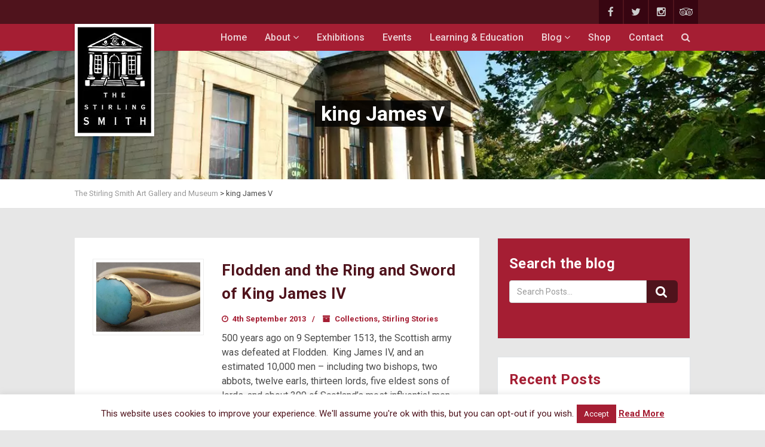

--- FILE ---
content_type: text/html; charset=UTF-8
request_url: https://www.smithartgalleryandmuseum.co.uk/tag/king-james-v/
body_size: 16585
content:
	
		
	<!DOCTYPE html>
<!--// OPEN HTML //-->
<html lang="en-GB" class="no-js">
<head>
		

	<meta http-equiv="Content-Type" content="text/html; charset=utf-8"/>
        <!--// SITE TITLE //-->
    <title>
    	king James V Archives - The Stirling Smith Art Gallery and Museum    </title>
    <!--// SITE META //-->
    <meta charset="UTF-8" />
    <!-- Mobile Specific Metas
    ================================================== -->
	        <meta name="viewport" content="width=device-width, user-scalable=no, initial-scale=1.0, minimum-scale=1.0, maximum-scale=1.0">
        <meta name="format-detection" content="telephone=no">    	<!--// PINGBACK & FAVICON //-->
    	<link rel="pingback" href="https://www.smithartgalleryandmuseum.co.uk/xmlrpc.php" />
    	<link rel="shortcut icon" href="" />    <!-- CSS
    ================================================== -->
    <!--[if lte IE 9]><link rel="stylesheet" type="text/css" href="https://www.smithartgalleryandmuseum.co.uk/wp-content/themes/vestige/css/ie.css" media="screen" /><![endif]-->
                            <script>
                            /* You can add more configuration options to webfontloader by previously defining the WebFontConfig with your options */
                            if ( typeof WebFontConfig === "undefined" ) {
                                WebFontConfig = new Object();
                            }
                            WebFontConfig['google'] = {families: ['Playfair+Display', 'Roboto', 'Roboto+Condensed']};

                            (function() {
                                var wf = document.createElement( 'script' );
                                wf.src = 'https://ajax.googleapis.com/ajax/libs/webfont/1.5.3/webfont.js';
                                wf.type = 'text/javascript';
                                wf.async = 'true';
                                var s = document.getElementsByTagName( 'script' )[0];
                                s.parentNode.insertBefore( wf, s );
                            })();
                        </script>
                        <meta name='robots' content='index, follow, max-image-preview:large, max-snippet:-1, max-video-preview:-1' />
<link rel="icon" href="https://www.smithartgalleryandmuseum.co.uk/wp-content/uploads/2016/02/favicon-1.png" media="(prefers-color-scheme: light)" />
<link rel="apple-touch-icon" href="https://www.smithartgalleryandmuseum.co.uk/wp-content/uploads/2016/02/favicon-1.png" />
<meta name="msapplication-TileImage" content="https://www.smithartgalleryandmuseum.co.uk/wp-content/uploads/2016/02/favicon-1.png" />

	<!-- This site is optimized with the Yoast SEO plugin v21.1 - https://yoast.com/wordpress/plugins/seo/ -->
	<link rel="canonical" href="https://www.smithartgalleryandmuseum.co.uk/tag/king-james-v/" />
	<meta property="og:locale" content="en_GB" />
	<meta property="og:type" content="article" />
	<meta property="og:title" content="king James V Archives - The Stirling Smith Art Gallery and Museum" />
	<meta property="og:url" content="https://www.smithartgalleryandmuseum.co.uk/tag/king-james-v/" />
	<meta property="og:site_name" content="The Stirling Smith Art Gallery and Museum" />
	<meta property="og:image" content="https://www.smithartgalleryandmuseum.co.uk/wp-content/uploads/2015/12/logo.png" />
	<meta property="og:image:width" content="133" />
	<meta property="og:image:height" content="188" />
	<meta property="og:image:type" content="image/png" />
	<meta name="twitter:card" content="summary_large_image" />
	<meta name="twitter:site" content="@SmithMuseum" />
	<script type="application/ld+json" class="yoast-schema-graph">{"@context":"https://schema.org","@graph":[{"@type":"CollectionPage","@id":"https://www.smithartgalleryandmuseum.co.uk/tag/king-james-v/","url":"https://www.smithartgalleryandmuseum.co.uk/tag/king-james-v/","name":"king James V Archives - The Stirling Smith Art Gallery and Museum","isPartOf":{"@id":"https://www.smithartgalleryandmuseum.co.uk/#website"},"primaryImageOfPage":{"@id":"https://www.smithartgalleryandmuseum.co.uk/tag/king-james-v/#primaryimage"},"image":{"@id":"https://www.smithartgalleryandmuseum.co.uk/tag/king-james-v/#primaryimage"},"thumbnailUrl":"https://www.smithartgalleryandmuseum.co.uk/wp-content/uploads/2013/09/James-IV-ring-_006-small-2.jpg","breadcrumb":{"@id":"https://www.smithartgalleryandmuseum.co.uk/tag/king-james-v/#breadcrumb"},"inLanguage":"en-GB"},{"@type":"ImageObject","inLanguage":"en-GB","@id":"https://www.smithartgalleryandmuseum.co.uk/tag/king-james-v/#primaryimage","url":"https://www.smithartgalleryandmuseum.co.uk/wp-content/uploads/2013/09/James-IV-ring-_006-small-2.jpg","contentUrl":"https://www.smithartgalleryandmuseum.co.uk/wp-content/uploads/2013/09/James-IV-ring-_006-small-2.jpg","width":990,"height":500},{"@type":"BreadcrumbList","@id":"https://www.smithartgalleryandmuseum.co.uk/tag/king-james-v/#breadcrumb","itemListElement":[{"@type":"ListItem","position":1,"name":"Home","item":"https://www.smithartgalleryandmuseum.co.uk/"},{"@type":"ListItem","position":2,"name":"king James V"}]},{"@type":"WebSite","@id":"https://www.smithartgalleryandmuseum.co.uk/#website","url":"https://www.smithartgalleryandmuseum.co.uk/","name":"The Stirling Smith Art Gallery and Museum","description":"The Home of Stirling&#039;s Historical Heart","potentialAction":[{"@type":"SearchAction","target":{"@type":"EntryPoint","urlTemplate":"https://www.smithartgalleryandmuseum.co.uk/?s={search_term_string}"},"query-input":"required name=search_term_string"}],"inLanguage":"en-GB"}]}</script>
	<!-- / Yoast SEO plugin. -->


<link rel='dns-prefetch' href='//maps.google.com' />
<link rel="alternate" type="application/rss+xml" title="The Stirling Smith Art Gallery and Museum &raquo; Feed" href="https://www.smithartgalleryandmuseum.co.uk/feed/" />
<link rel="alternate" type="application/rss+xml" title="The Stirling Smith Art Gallery and Museum &raquo; Comments Feed" href="https://www.smithartgalleryandmuseum.co.uk/comments/feed/" />
<link rel="alternate" type="application/rss+xml" title="The Stirling Smith Art Gallery and Museum &raquo; king James V Tag Feed" href="https://www.smithartgalleryandmuseum.co.uk/tag/king-james-v/feed/" />
<script type="text/javascript">
window._wpemojiSettings = {"baseUrl":"https:\/\/s.w.org\/images\/core\/emoji\/14.0.0\/72x72\/","ext":".png","svgUrl":"https:\/\/s.w.org\/images\/core\/emoji\/14.0.0\/svg\/","svgExt":".svg","source":{"concatemoji":"https:\/\/www.smithartgalleryandmuseum.co.uk\/wp-includes\/js\/wp-emoji-release.min.js?ver=6.1.9"}};
/*! This file is auto-generated */
!function(e,a,t){var n,r,o,i=a.createElement("canvas"),p=i.getContext&&i.getContext("2d");function s(e,t){var a=String.fromCharCode,e=(p.clearRect(0,0,i.width,i.height),p.fillText(a.apply(this,e),0,0),i.toDataURL());return p.clearRect(0,0,i.width,i.height),p.fillText(a.apply(this,t),0,0),e===i.toDataURL()}function c(e){var t=a.createElement("script");t.src=e,t.defer=t.type="text/javascript",a.getElementsByTagName("head")[0].appendChild(t)}for(o=Array("flag","emoji"),t.supports={everything:!0,everythingExceptFlag:!0},r=0;r<o.length;r++)t.supports[o[r]]=function(e){if(p&&p.fillText)switch(p.textBaseline="top",p.font="600 32px Arial",e){case"flag":return s([127987,65039,8205,9895,65039],[127987,65039,8203,9895,65039])?!1:!s([55356,56826,55356,56819],[55356,56826,8203,55356,56819])&&!s([55356,57332,56128,56423,56128,56418,56128,56421,56128,56430,56128,56423,56128,56447],[55356,57332,8203,56128,56423,8203,56128,56418,8203,56128,56421,8203,56128,56430,8203,56128,56423,8203,56128,56447]);case"emoji":return!s([129777,127995,8205,129778,127999],[129777,127995,8203,129778,127999])}return!1}(o[r]),t.supports.everything=t.supports.everything&&t.supports[o[r]],"flag"!==o[r]&&(t.supports.everythingExceptFlag=t.supports.everythingExceptFlag&&t.supports[o[r]]);t.supports.everythingExceptFlag=t.supports.everythingExceptFlag&&!t.supports.flag,t.DOMReady=!1,t.readyCallback=function(){t.DOMReady=!0},t.supports.everything||(n=function(){t.readyCallback()},a.addEventListener?(a.addEventListener("DOMContentLoaded",n,!1),e.addEventListener("load",n,!1)):(e.attachEvent("onload",n),a.attachEvent("onreadystatechange",function(){"complete"===a.readyState&&t.readyCallback()})),(e=t.source||{}).concatemoji?c(e.concatemoji):e.wpemoji&&e.twemoji&&(c(e.twemoji),c(e.wpemoji)))}(window,document,window._wpemojiSettings);
</script>
<style type="text/css">
img.wp-smiley,
img.emoji {
	display: inline !important;
	border: none !important;
	box-shadow: none !important;
	height: 1em !important;
	width: 1em !important;
	margin: 0 0.07em !important;
	vertical-align: -0.1em !important;
	background: none !important;
	padding: 0 !important;
}
</style>
	<link rel='stylesheet' id='gs-swiper-css' href='https://www.smithartgalleryandmuseum.co.uk/wp-content/plugins/gs-logo-slider/assets/libs/swiper-js/swiper.min.css?ver=3.8.1' type='text/css' media='all' />
<link rel='stylesheet' id='gs-tippyjs-css' href='https://www.smithartgalleryandmuseum.co.uk/wp-content/plugins/gs-logo-slider/assets/libs/tippyjs/tippy.css?ver=3.8.1' type='text/css' media='all' />
<link rel='stylesheet' id='gs-logo-public-css' href='https://www.smithartgalleryandmuseum.co.uk/wp-content/plugins/gs-logo-slider/assets/css/gs-logo.min.css?ver=3.8.1' type='text/css' media='all' />
<link rel='stylesheet' id='tg_styles-css' href='https://www.smithartgalleryandmuseum.co.uk/wp-content/plugins/1000grad-epaper/css/tg_styles.css?ver=6.1.9' type='text/css' media='all' />
<link rel='stylesheet' id='style_colorbox-css' href='https://www.smithartgalleryandmuseum.co.uk/wp-content/plugins/1000grad-epaper/colorbox/colorbox.css?ver=6.1.9' type='text/css' media='all' />
<link rel='stylesheet' id='wp-block-library-css' href='https://www.smithartgalleryandmuseum.co.uk/wp-includes/css/dist/block-library/style.min.css?ver=6.1.9' type='text/css' media='all' />
<link rel='stylesheet' id='classic-theme-styles-css' href='https://www.smithartgalleryandmuseum.co.uk/wp-includes/css/classic-themes.min.css?ver=1' type='text/css' media='all' />
<style id='global-styles-inline-css' type='text/css'>
body{--wp--preset--color--black: #000000;--wp--preset--color--cyan-bluish-gray: #abb8c3;--wp--preset--color--white: #ffffff;--wp--preset--color--pale-pink: #f78da7;--wp--preset--color--vivid-red: #cf2e2e;--wp--preset--color--luminous-vivid-orange: #ff6900;--wp--preset--color--luminous-vivid-amber: #fcb900;--wp--preset--color--light-green-cyan: #7bdcb5;--wp--preset--color--vivid-green-cyan: #00d084;--wp--preset--color--pale-cyan-blue: #8ed1fc;--wp--preset--color--vivid-cyan-blue: #0693e3;--wp--preset--color--vivid-purple: #9b51e0;--wp--preset--gradient--vivid-cyan-blue-to-vivid-purple: linear-gradient(135deg,rgba(6,147,227,1) 0%,rgb(155,81,224) 100%);--wp--preset--gradient--light-green-cyan-to-vivid-green-cyan: linear-gradient(135deg,rgb(122,220,180) 0%,rgb(0,208,130) 100%);--wp--preset--gradient--luminous-vivid-amber-to-luminous-vivid-orange: linear-gradient(135deg,rgba(252,185,0,1) 0%,rgba(255,105,0,1) 100%);--wp--preset--gradient--luminous-vivid-orange-to-vivid-red: linear-gradient(135deg,rgba(255,105,0,1) 0%,rgb(207,46,46) 100%);--wp--preset--gradient--very-light-gray-to-cyan-bluish-gray: linear-gradient(135deg,rgb(238,238,238) 0%,rgb(169,184,195) 100%);--wp--preset--gradient--cool-to-warm-spectrum: linear-gradient(135deg,rgb(74,234,220) 0%,rgb(151,120,209) 20%,rgb(207,42,186) 40%,rgb(238,44,130) 60%,rgb(251,105,98) 80%,rgb(254,248,76) 100%);--wp--preset--gradient--blush-light-purple: linear-gradient(135deg,rgb(255,206,236) 0%,rgb(152,150,240) 100%);--wp--preset--gradient--blush-bordeaux: linear-gradient(135deg,rgb(254,205,165) 0%,rgb(254,45,45) 50%,rgb(107,0,62) 100%);--wp--preset--gradient--luminous-dusk: linear-gradient(135deg,rgb(255,203,112) 0%,rgb(199,81,192) 50%,rgb(65,88,208) 100%);--wp--preset--gradient--pale-ocean: linear-gradient(135deg,rgb(255,245,203) 0%,rgb(182,227,212) 50%,rgb(51,167,181) 100%);--wp--preset--gradient--electric-grass: linear-gradient(135deg,rgb(202,248,128) 0%,rgb(113,206,126) 100%);--wp--preset--gradient--midnight: linear-gradient(135deg,rgb(2,3,129) 0%,rgb(40,116,252) 100%);--wp--preset--duotone--dark-grayscale: url('#wp-duotone-dark-grayscale');--wp--preset--duotone--grayscale: url('#wp-duotone-grayscale');--wp--preset--duotone--purple-yellow: url('#wp-duotone-purple-yellow');--wp--preset--duotone--blue-red: url('#wp-duotone-blue-red');--wp--preset--duotone--midnight: url('#wp-duotone-midnight');--wp--preset--duotone--magenta-yellow: url('#wp-duotone-magenta-yellow');--wp--preset--duotone--purple-green: url('#wp-duotone-purple-green');--wp--preset--duotone--blue-orange: url('#wp-duotone-blue-orange');--wp--preset--font-size--small: 13px;--wp--preset--font-size--medium: 20px;--wp--preset--font-size--large: 36px;--wp--preset--font-size--x-large: 42px;--wp--preset--spacing--20: 0.44rem;--wp--preset--spacing--30: 0.67rem;--wp--preset--spacing--40: 1rem;--wp--preset--spacing--50: 1.5rem;--wp--preset--spacing--60: 2.25rem;--wp--preset--spacing--70: 3.38rem;--wp--preset--spacing--80: 5.06rem;}:where(.is-layout-flex){gap: 0.5em;}body .is-layout-flow > .alignleft{float: left;margin-inline-start: 0;margin-inline-end: 2em;}body .is-layout-flow > .alignright{float: right;margin-inline-start: 2em;margin-inline-end: 0;}body .is-layout-flow > .aligncenter{margin-left: auto !important;margin-right: auto !important;}body .is-layout-constrained > .alignleft{float: left;margin-inline-start: 0;margin-inline-end: 2em;}body .is-layout-constrained > .alignright{float: right;margin-inline-start: 2em;margin-inline-end: 0;}body .is-layout-constrained > .aligncenter{margin-left: auto !important;margin-right: auto !important;}body .is-layout-constrained > :where(:not(.alignleft):not(.alignright):not(.alignfull)){max-width: var(--wp--style--global--content-size);margin-left: auto !important;margin-right: auto !important;}body .is-layout-constrained > .alignwide{max-width: var(--wp--style--global--wide-size);}body .is-layout-flex{display: flex;}body .is-layout-flex{flex-wrap: wrap;align-items: center;}body .is-layout-flex > *{margin: 0;}:where(.wp-block-columns.is-layout-flex){gap: 2em;}.has-black-color{color: var(--wp--preset--color--black) !important;}.has-cyan-bluish-gray-color{color: var(--wp--preset--color--cyan-bluish-gray) !important;}.has-white-color{color: var(--wp--preset--color--white) !important;}.has-pale-pink-color{color: var(--wp--preset--color--pale-pink) !important;}.has-vivid-red-color{color: var(--wp--preset--color--vivid-red) !important;}.has-luminous-vivid-orange-color{color: var(--wp--preset--color--luminous-vivid-orange) !important;}.has-luminous-vivid-amber-color{color: var(--wp--preset--color--luminous-vivid-amber) !important;}.has-light-green-cyan-color{color: var(--wp--preset--color--light-green-cyan) !important;}.has-vivid-green-cyan-color{color: var(--wp--preset--color--vivid-green-cyan) !important;}.has-pale-cyan-blue-color{color: var(--wp--preset--color--pale-cyan-blue) !important;}.has-vivid-cyan-blue-color{color: var(--wp--preset--color--vivid-cyan-blue) !important;}.has-vivid-purple-color{color: var(--wp--preset--color--vivid-purple) !important;}.has-black-background-color{background-color: var(--wp--preset--color--black) !important;}.has-cyan-bluish-gray-background-color{background-color: var(--wp--preset--color--cyan-bluish-gray) !important;}.has-white-background-color{background-color: var(--wp--preset--color--white) !important;}.has-pale-pink-background-color{background-color: var(--wp--preset--color--pale-pink) !important;}.has-vivid-red-background-color{background-color: var(--wp--preset--color--vivid-red) !important;}.has-luminous-vivid-orange-background-color{background-color: var(--wp--preset--color--luminous-vivid-orange) !important;}.has-luminous-vivid-amber-background-color{background-color: var(--wp--preset--color--luminous-vivid-amber) !important;}.has-light-green-cyan-background-color{background-color: var(--wp--preset--color--light-green-cyan) !important;}.has-vivid-green-cyan-background-color{background-color: var(--wp--preset--color--vivid-green-cyan) !important;}.has-pale-cyan-blue-background-color{background-color: var(--wp--preset--color--pale-cyan-blue) !important;}.has-vivid-cyan-blue-background-color{background-color: var(--wp--preset--color--vivid-cyan-blue) !important;}.has-vivid-purple-background-color{background-color: var(--wp--preset--color--vivid-purple) !important;}.has-black-border-color{border-color: var(--wp--preset--color--black) !important;}.has-cyan-bluish-gray-border-color{border-color: var(--wp--preset--color--cyan-bluish-gray) !important;}.has-white-border-color{border-color: var(--wp--preset--color--white) !important;}.has-pale-pink-border-color{border-color: var(--wp--preset--color--pale-pink) !important;}.has-vivid-red-border-color{border-color: var(--wp--preset--color--vivid-red) !important;}.has-luminous-vivid-orange-border-color{border-color: var(--wp--preset--color--luminous-vivid-orange) !important;}.has-luminous-vivid-amber-border-color{border-color: var(--wp--preset--color--luminous-vivid-amber) !important;}.has-light-green-cyan-border-color{border-color: var(--wp--preset--color--light-green-cyan) !important;}.has-vivid-green-cyan-border-color{border-color: var(--wp--preset--color--vivid-green-cyan) !important;}.has-pale-cyan-blue-border-color{border-color: var(--wp--preset--color--pale-cyan-blue) !important;}.has-vivid-cyan-blue-border-color{border-color: var(--wp--preset--color--vivid-cyan-blue) !important;}.has-vivid-purple-border-color{border-color: var(--wp--preset--color--vivid-purple) !important;}.has-vivid-cyan-blue-to-vivid-purple-gradient-background{background: var(--wp--preset--gradient--vivid-cyan-blue-to-vivid-purple) !important;}.has-light-green-cyan-to-vivid-green-cyan-gradient-background{background: var(--wp--preset--gradient--light-green-cyan-to-vivid-green-cyan) !important;}.has-luminous-vivid-amber-to-luminous-vivid-orange-gradient-background{background: var(--wp--preset--gradient--luminous-vivid-amber-to-luminous-vivid-orange) !important;}.has-luminous-vivid-orange-to-vivid-red-gradient-background{background: var(--wp--preset--gradient--luminous-vivid-orange-to-vivid-red) !important;}.has-very-light-gray-to-cyan-bluish-gray-gradient-background{background: var(--wp--preset--gradient--very-light-gray-to-cyan-bluish-gray) !important;}.has-cool-to-warm-spectrum-gradient-background{background: var(--wp--preset--gradient--cool-to-warm-spectrum) !important;}.has-blush-light-purple-gradient-background{background: var(--wp--preset--gradient--blush-light-purple) !important;}.has-blush-bordeaux-gradient-background{background: var(--wp--preset--gradient--blush-bordeaux) !important;}.has-luminous-dusk-gradient-background{background: var(--wp--preset--gradient--luminous-dusk) !important;}.has-pale-ocean-gradient-background{background: var(--wp--preset--gradient--pale-ocean) !important;}.has-electric-grass-gradient-background{background: var(--wp--preset--gradient--electric-grass) !important;}.has-midnight-gradient-background{background: var(--wp--preset--gradient--midnight) !important;}.has-small-font-size{font-size: var(--wp--preset--font-size--small) !important;}.has-medium-font-size{font-size: var(--wp--preset--font-size--medium) !important;}.has-large-font-size{font-size: var(--wp--preset--font-size--large) !important;}.has-x-large-font-size{font-size: var(--wp--preset--font-size--x-large) !important;}
.wp-block-navigation a:where(:not(.wp-element-button)){color: inherit;}
:where(.wp-block-columns.is-layout-flex){gap: 2em;}
.wp-block-pullquote{font-size: 1.5em;line-height: 1.6;}
</style>
<link rel='stylesheet' id='cookie-law-info-css' href='https://www.smithartgalleryandmuseum.co.uk/wp-content/plugins/cookie-law-info/legacy/public/css/cookie-law-info-public.css?ver=3.3.9.1' type='text/css' media='all' />
<link rel='stylesheet' id='cookie-law-info-gdpr-css' href='https://www.smithartgalleryandmuseum.co.uk/wp-content/plugins/cookie-law-info/legacy/public/css/cookie-law-info-gdpr.css?ver=3.3.9.1' type='text/css' media='all' />
<link rel='stylesheet' id='gift-aid-for-woocommerce-public-css-css' href='https://www.smithartgalleryandmuseum.co.uk/wp-content/plugins/gift-aid-for-woocommerce/assets/css/gift-aid-for-woocommerce-public.min.css?ver=1603975883' type='text/css' media='all' />
<link rel='stylesheet' id='rs-plugin-settings-css' href='https://www.smithartgalleryandmuseum.co.uk/wp-content/plugins/revslider/public/assets/css/settings.css?ver=5.1.2' type='text/css' media='all' />
<style id='rs-plugin-settings-inline-css' type='text/css'>
.tp-caption a{color:#ff7302;text-shadow:none;-webkit-transition:all 0.2s ease-out;-moz-transition:all 0.2s ease-out;-o-transition:all 0.2s ease-out;-ms-transition:all 0.2s ease-out}.tp-caption a:hover{color:#ffa902}
</style>
<link rel='stylesheet' id='smithGettingHere-css' href='https://www.smithartgalleryandmuseum.co.uk/wp-content/plugins/smithGettingHere/css/gettingHere.css?ver=6.1.9' type='text/css' media='all' />
<link rel='stylesheet' id='woocommerce-layout-css' href='//www.smithartgalleryandmuseum.co.uk/wp-content/plugins/woocommerce/assets/css/woocommerce-layout.css?ver=2.5.5' type='text/css' media='all' />
<link rel='stylesheet' id='woocommerce-smallscreen-css' href='//www.smithartgalleryandmuseum.co.uk/wp-content/plugins/woocommerce/assets/css/woocommerce-smallscreen.css?ver=2.5.5' type='text/css' media='only screen and (max-width: 768px)' />
<link rel='stylesheet' id='woocommerce-general-css' href='//www.smithartgalleryandmuseum.co.uk/wp-content/plugins/woocommerce/assets/css/woocommerce.css?ver=2.5.5' type='text/css' media='all' />
<link rel='stylesheet' id='slb_core-css' href='https://www.smithartgalleryandmuseum.co.uk/wp-content/plugins/simple-lightbox/client/css/app.css?ver=2.9.4' type='text/css' media='all' />
<link rel='stylesheet' id='footer-credits-css' href='https://www.smithartgalleryandmuseum.co.uk/wp-content/plugins/footer-putter/styles/footer-credits.css?ver=1.17' type='text/css' media='all' />
<link rel='stylesheet' id='imic_bootstrap-css' href='https://www.smithartgalleryandmuseum.co.uk/wp-content/themes/vestige/css/bootstrap.css?ver=1.0.0' type='text/css' media='all' />
<link rel='stylesheet' id='imic_bootstrap_theme-css' href='https://www.smithartgalleryandmuseum.co.uk/wp-content/themes/vestige/css/bootstrap-theme.css?ver=1.0.0' type='text/css' media='all' />
<link rel='stylesheet' id='imic_fontawesome-css' href='https://www.smithartgalleryandmuseum.co.uk/wp-content/themes/vestige/css/font-awesome.css?ver=1.0.0' type='text/css' media='all' />
<link rel='stylesheet' id='imic_animations-css' href='https://www.smithartgalleryandmuseum.co.uk/wp-content/themes/vestige/css/animations.css?ver=1.0.0' type='text/css' media='all' />
<link rel='stylesheet' id='imic_lineicons-css' href='https://www.smithartgalleryandmuseum.co.uk/wp-content/themes/vestige/css/line-icons.css?ver=1.0.0' type='text/css' media='all' />
<link rel='stylesheet' id='imic_main-css' href='https://www.smithartgalleryandmuseum.co.uk/wp-content/themes/vestigechild/style.css?ver=1.0.0' type='text/css' media='all' />
<link rel='stylesheet' id='imic_prettyPhoto-css' href='https://www.smithartgalleryandmuseum.co.uk/wp-content/themes/vestige/vendor/prettyphoto/css/prettyPhoto.css?ver=1.0.0' type='text/css' media='all' />
<link rel='stylesheet' id='imic_owl1-css' href='https://www.smithartgalleryandmuseum.co.uk/wp-content/themes/vestige/vendor/owl-carousel/css/owl.carousel.css?ver=1.0.0' type='text/css' media='all' />
<link rel='stylesheet' id='imic_owl2-css' href='https://www.smithartgalleryandmuseum.co.uk/wp-content/themes/vestige/vendor/owl-carousel/css/owl.theme.css?ver=1.0.0' type='text/css' media='all' />
<link rel='stylesheet' id='imic_colors-css' href='https://www.smithartgalleryandmuseum.co.uk/wp-content/themes/vestige/colors/color1.css?ver=1.0.0' type='text/css' media='all' />
<script type='text/javascript' src='https://www.smithartgalleryandmuseum.co.uk/wp-content/plugins/jquery-updater/js/jquery-2.2.0.min.js?ver=2.2.0' id='jquery-js'></script>
<script type='text/javascript' src='https://www.smithartgalleryandmuseum.co.uk/wp-content/plugins/1000grad-epaper/colorbox/jquery.colorbox-min.js?ver=6.1.9' id='js_colorbox_min-js'></script>
<script type='text/javascript' src='https://www.smithartgalleryandmuseum.co.uk/wp-content/plugins/1000grad-epaper/js/colorbox-epaper.js?ver=6.1.9' id='colorbox-epaper-js'></script>
<script type='text/javascript' src='https://www.smithartgalleryandmuseum.co.uk/wp-includes/js/tinymce/tinymce.min.js?ver=49110-20201110' id='wp-tinymce-root-js'></script>
<script type='text/javascript' src='https://www.smithartgalleryandmuseum.co.uk/wp-includes/js/tinymce/plugins/compat3x/plugin.min.js?ver=49110-20201110' id='wp-tinymce-js'></script>
<script type='text/javascript' id='cookie-law-info-js-extra'>
/* <![CDATA[ */
var Cli_Data = {"nn_cookie_ids":[],"cookielist":[],"non_necessary_cookies":[],"ccpaEnabled":"","ccpaRegionBased":"","ccpaBarEnabled":"","strictlyEnabled":["necessary","obligatoire"],"ccpaType":"gdpr","js_blocking":"","custom_integration":"","triggerDomRefresh":"","secure_cookies":""};
var cli_cookiebar_settings = {"animate_speed_hide":"500","animate_speed_show":"500","background":"#fff","border":"#a51e33","border_on":"","button_1_button_colour":"#a51e33","button_1_button_hover":"#841829","button_1_link_colour":"#ffffff","button_1_as_button":"1","button_1_new_win":"","button_2_button_colour":"#ffffff","button_2_button_hover":"#cccccc","button_2_link_colour":"#a51e33","button_2_as_button":"","button_2_hidebar":"","button_3_button_colour":"#000","button_3_button_hover":"#000000","button_3_link_colour":"#fff","button_3_as_button":"1","button_3_new_win":"","button_4_button_colour":"#000","button_4_button_hover":"#000000","button_4_link_colour":"#fff","button_4_as_button":"1","button_7_button_colour":"#61a229","button_7_button_hover":"#4e8221","button_7_link_colour":"#fff","button_7_as_button":"1","button_7_new_win":"","font_family":"inherit","header_fix":"","notify_animate_hide":"1","notify_animate_show":"","notify_div_id":"#cookie-law-info-bar","notify_position_horizontal":"right","notify_position_vertical":"bottom","scroll_close":"","scroll_close_reload":"","accept_close_reload":"","reject_close_reload":"","showagain_tab":"","showagain_background":"#fff","showagain_border":"#000","showagain_div_id":"#cookie-law-info-again","showagain_x_position":"100px","text":"#4f131c","show_once_yn":"","show_once":"10000","logging_on":"","as_popup":"","popup_overlay":"1","bar_heading_text":"","cookie_bar_as":"banner","popup_showagain_position":"bottom-right","widget_position":"left"};
var log_object = {"ajax_url":"https:\/\/www.smithartgalleryandmuseum.co.uk\/wp-admin\/admin-ajax.php"};
/* ]]> */
</script>
<script type='text/javascript' src='https://www.smithartgalleryandmuseum.co.uk/wp-content/plugins/cookie-law-info/legacy/public/js/cookie-law-info-public.js?ver=3.3.9.1' id='cookie-law-info-js'></script>
<script type='text/javascript' src='https://www.smithartgalleryandmuseum.co.uk/wp-content/plugins/jquery-updater/js/jquery-migrate-1.3.0.min.js?ver=1.3.0' id='jquery-migrate-js'></script>
<script type='text/javascript' src='https://www.smithartgalleryandmuseum.co.uk/wp-content/plugins/revslider/public/assets/js/jquery.themepunch.tools.min.js?ver=5.1.2' id='tp-tools-js'></script>
<script type='text/javascript' src='https://www.smithartgalleryandmuseum.co.uk/wp-content/plugins/revslider/public/assets/js/jquery.themepunch.revolution.min.js?ver=5.1.2' id='revmin-js'></script>
<script type='text/javascript' id='snazzymaps-js-js-extra'>
/* <![CDATA[ */
var SnazzyDataForSnazzyMaps = [];
SnazzyDataForSnazzyMaps={"id":47176,"name":"Red Map","description":"Simple red and white map","url":"https:\/\/snazzymaps.com\/style\/47176\/red-map","imageUrl":"https:\/\/az769952.vo.msecnd.net\/assets\/47176-red-map.png?v=20151221105335","json":"[{\"featureType\":\"all\",\"elementType\":\"labels\",\"stylers\":[{\"visibility\":\"on\"},{\"saturation\":\"35\"},{\"color\":\"#545554\"}]},{\"featureType\":\"all\",\"elementType\":\"labels.text\",\"stylers\":[{\"color\":\"#545554\"},{\"visibility\":\"on\"}]},{\"featureType\":\"all\",\"elementType\":\"labels.text.stroke\",\"stylers\":[{\"visibility\":\"off\"}]},{\"featureType\":\"administrative.country\",\"elementType\":\"all\",\"stylers\":[{\"visibility\":\"simplified\"}]},{\"featureType\":\"administrative.country\",\"elementType\":\"geometry\",\"stylers\":[{\"visibility\":\"simplified\"}]},{\"featureType\":\"administrative.province\",\"elementType\":\"all\",\"stylers\":[{\"visibility\":\"simplified\"}]},{\"featureType\":\"administrative.locality\",\"elementType\":\"all\",\"stylers\":[{\"visibility\":\"simplified\"},{\"saturation\":\"-100\"},{\"lightness\":\"30\"}]},{\"featureType\":\"administrative.locality\",\"elementType\":\"labels.text.fill\",\"stylers\":[{\"visibility\":\"on\"}]},{\"featureType\":\"administrative.locality\",\"elementType\":\"labels.text.stroke\",\"stylers\":[{\"visibility\":\"on\"},{\"color\":\"#ffffff\"}]},{\"featureType\":\"administrative.neighborhood\",\"elementType\":\"all\",\"stylers\":[{\"visibility\":\"off\"}]},{\"featureType\":\"landscape\",\"elementType\":\"all\",\"stylers\":[{\"visibility\":\"simplified\"},{\"gamma\":\"0.00\"},{\"lightness\":\"74\"}]},{\"featureType\":\"landscape\",\"elementType\":\"geometry\",\"stylers\":[{\"color\":\"#ffffff\"}]},{\"featureType\":\"poi\",\"elementType\":\"all\",\"stylers\":[{\"visibility\":\"off\"}]},{\"featureType\":\"road\",\"elementType\":\"geometry\",\"stylers\":[{\"visibility\":\"simplified\"},{\"color\":\"#e21737\"},{\"saturation\":\"-5\"},{\"lightness\":\"40\"},{\"gamma\":\"1.25\"}]},{\"featureType\":\"road\",\"elementType\":\"labels\",\"stylers\":[{\"visibility\":\"off\"}]},{\"featureType\":\"road\",\"elementType\":\"labels.text\",\"stylers\":[{\"visibility\":\"on\"}]},{\"featureType\":\"road\",\"elementType\":\"labels.text.fill\",\"stylers\":[{\"visibility\":\"on\"},{\"color\":\"#545554\"}]},{\"featureType\":\"road\",\"elementType\":\"labels.text.stroke\",\"stylers\":[{\"visibility\":\"on\"},{\"weight\":\"0.66\"}]},{\"featureType\":\"transit\",\"elementType\":\"labels\",\"stylers\":[{\"visibility\":\"simplified\"}]},{\"featureType\":\"transit\",\"elementType\":\"labels.icon\",\"stylers\":[{\"visibility\":\"off\"}]},{\"featureType\":\"transit.line\",\"elementType\":\"geometry\",\"stylers\":[{\"color\":\"#ff0000\"},{\"lightness\":\"80\"}]},{\"featureType\":\"transit.station\",\"elementType\":\"geometry\",\"stylers\":[{\"color\":\"#e5e5e5\"}]},{\"featureType\":\"water\",\"elementType\":\"geometry\",\"stylers\":[{\"color\":\"#c1c1c1\"}]},{\"featureType\":\"water\",\"elementType\":\"labels\",\"stylers\":[{\"visibility\":\"off\"}]}]","views":41,"favorites":1,"createdBy":{"name":"Joanna","url":null},"createdOn":"2015-12-09T20:15:24.933"};
/* ]]> */
</script>
<script type='text/javascript' src='https://www.smithartgalleryandmuseum.co.uk/wp-content/plugins/snazzy-maps/snazzymaps.js?ver=1.5.0' id='snazzymaps-js-js'></script>
<script type='text/javascript' src='https://www.smithartgalleryandmuseum.co.uk/wp-content/themes/vestige/vendor/fullcalendar/lib/moment.min.js?ver=1.0.0' id='imic_calender_updated-js'></script>
<link rel="https://api.w.org/" href="https://www.smithartgalleryandmuseum.co.uk/wp-json/" /><link rel="alternate" type="application/json" href="https://www.smithartgalleryandmuseum.co.uk/wp-json/wp/v2/tags/256" /><link rel="EditURI" type="application/rsd+xml" title="RSD" href="https://www.smithartgalleryandmuseum.co.uk/xmlrpc.php?rsd" />
<link rel="wlwmanifest" type="application/wlwmanifest+xml" href="https://www.smithartgalleryandmuseum.co.uk/wp-includes/wlwmanifest.xml" />
<meta name="generator" content="WordPress 6.1.9" />
<meta name="generator" content="WooCommerce 2.5.5" />
<script type="text/javascript">//<![CDATA[
  function external_links_in_new_windows_loop() {
    if (!document.links) {
      document.links = document.getElementsByTagName('a');
    }
    var change_link = false;
    var force = '';
    var ignore = '';

    for (var t=0; t<document.links.length; t++) {
      var all_links = document.links[t];
      change_link = false;
      
      if(document.links[t].hasAttribute('onClick') == false) {
        // forced if the address starts with http (or also https), but does not link to the current domain
        if(all_links.href.search(/^http/) != -1 && all_links.href.search('www.smithartgalleryandmuseum.co.uk') == -1 && all_links.href.search(/^#/) == -1) {
          // console.log('Changed ' + all_links.href);
          change_link = true;
        }
          
        if(force != '' && all_links.href.search(force) != -1) {
          // forced
          // console.log('force ' + all_links.href);
          change_link = true;
        }
        
        if(ignore != '' && all_links.href.search(ignore) != -1) {
          // console.log('ignore ' + all_links.href);
          // ignored
          change_link = false;
        }

        if(change_link == true) {
          // console.log('Changed ' + all_links.href);
          document.links[t].setAttribute('onClick', 'javascript:window.open(\'' + all_links.href.replace(/'/g, '') + '\', \'_blank\', \'noopener\'); return false;');
          document.links[t].removeAttribute('target');
        }
      }
    }
  }
  
  // Load
  function external_links_in_new_windows_load(func)
  {  
    var oldonload = window.onload;
    if (typeof window.onload != 'function'){
      window.onload = func;
    } else {
      window.onload = function(){
        oldonload();
        func();
      }
    }
  }

  external_links_in_new_windows_load(external_links_in_new_windows_loop);
  //]]></script>

		<script>
			document.documentElement.className = document.documentElement.className.replace('no-js', 'js');
		</script>
				<style>
			.no-js img.lazyload {
				display: none;
			}

			figure.wp-block-image img.lazyloading {
				min-width: 150px;
			}

						.lazyload, .lazyloading {
				opacity: 0;
			}

			.lazyloaded {
				opacity: 1;
				transition: opacity 400ms;
				transition-delay: 0ms;
			}

					</style>
		<style type="text/css">
@media (min-width:1200px){.container{width:1080pxpx;}}
		body.boxed .body{max-width:1120px}
		@media (min-width: 1200px) {body.boxed .body .site-header, body.boxed .body .topbar{width:1120px;}}
/*========== User Custom CSS Styles ==========*/
#header{
margin: 0 auto;
}</style>
<meta name="generator" content="Powered by Slider Revolution 5.1.2 - responsive, Mobile-Friendly Slider Plugin for WordPress with comfortable drag and drop interface." />
<style type="text/css" title="dynamic-css" class="options-output">h1,h2,h3,h4,h5,h6,blockquote p{font-family:"Playfair Display";opacity: 1;visibility: visible;-webkit-transition: opacity 0.24s ease-in-out;-moz-transition: opacity 0.24s ease-in-out;transition: opacity 0.24s ease-in-out;}.wf-loading h1,h2,h3,h4,h5,h6,blockquote p,{opacity: 0;}.ie.wf-loading h1,h2,h3,h4,h5,h6,blockquote p,{visibility: hidden;}body, h1 .label, h2 .label, h3 .label, h4 .label, h5 .label, h6 .label, h4, .selectpicker.btn-default, body, .main-navigation, .skewed-title-bar h4, .widget-title, .sidebar-widget .widgettitle, .icon-box h3, .btn-default{font-family:Roboto;opacity: 1;visibility: visible;-webkit-transition: opacity 0.24s ease-in-out;-moz-transition: opacity 0.24s ease-in-out;transition: opacity 0.24s ease-in-out;}.wf-loading body, h1 .label, h2 .label, h3 .label, h4 .label, h5 .label, h6 .label, h4, .selectpicker.btn-default, body, .main-navigation, .skewed-title-bar h4, .widget-title, .sidebar-widget .widgettitle, .icon-box h3, .btn-default,{opacity: 0;}.ie.wf-loading body, h1 .label, h2 .label, h3 .label, h4 .label, h5 .label, h6 .label, h4, .selectpicker.btn-default, body, .main-navigation, .skewed-title-bar h4, .widget-title, .sidebar-widget .widgettitle, .icon-box h3, .btn-default,{visibility: hidden;}.btn, .woocommerce a.button, .woocommerce button.button, .woocommerce input.button, .woocommerce #respond input#submit, .woocommerce #content input.button, .woocommerce-page a.button, .woocommerce-page button.button, .woocommerce-page input.button, .woocommerce-page #respond input#submit, .woocommerce-page #content input.button, .woocommerce input.button, .wpcf7-form .wpcf7-submit, .noticebar .ow-button-base a{font-family:"Roboto Condensed";opacity: 1;visibility: visible;-webkit-transition: opacity 0.24s ease-in-out;-moz-transition: opacity 0.24s ease-in-out;transition: opacity 0.24s ease-in-out;}.wf-loading .btn, .woocommerce a.button, .woocommerce button.button, .woocommerce input.button, .woocommerce #respond input#submit, .woocommerce #content input.button, .woocommerce-page a.button, .woocommerce-page button.button, .woocommerce-page input.button, .woocommerce-page #respond input#submit, .woocommerce-page #content input.button, .woocommerce input.button, .wpcf7-form .wpcf7-submit, .noticebar .ow-button-base a,{opacity: 0;}.ie.wf-loading .btn, .woocommerce a.button, .woocommerce button.button, .woocommerce input.button, .woocommerce #respond input#submit, .woocommerce #content input.button, .woocommerce-page a.button, .woocommerce-page button.button, .woocommerce-page input.button, .woocommerce-page #respond input#submit, .woocommerce-page #content input.button, .woocommerce input.button, .wpcf7-form .wpcf7-submit, .noticebar .ow-button-base a,{visibility: hidden;}</style></head>
<!--// CLOSE HEAD //-->
<body class="archive tag tag-king-james-v tag-256  header-style1">
<!--[if lt IE 7]>
	<p class="chromeframe">You are using an outdated browser. <a href="http://browsehappy.com/">Upgrade your browser today</a> or <a href="http://www.google.com/chromeframe/?redirect=true">install Google Chrome Frame</a> to better experience this site.</p>
<![endif]-->
<div class="body"> 
	<div class="topbar">
    	<div class="container">
        	<div class="row">
            	<div class="col-md-6  col-sm-6">
                	<p></p>
                </div>
                <div class="col-md-6 col-sm-6">
                	<ul class="pull-right social-icons-colored">
                    	<li class="facebook"><a href="https://www.facebook.com/TheStirlingSmith/" target="_blank"><i class="fa fa-facebook"></i></a></li><li class="twitter"><a href="https://twitter.com/SmithMuseum" target="_blank"><i class="fa fa-twitter"></i></a></li><li class="instagram"><a href="https://www.instagram.com/smithmuseum/" target="_blank"><i class="fa fa-instagram"></i></a></li><li class="tripadvisor"><a href="https://www.tripadvisor.co.uk/Attraction_Review-g191266-d2064459-Reviews-Stirling_Smith_Art_Gallery_Museum-Stirling_Scotland.html" target="_blank"><i class="fa fa-tripadvisor"></i></a></li>                    </ul>
                </div>
            </div>
        </div>
    </div>
        <!-- Start Site Header -->
	<div class="site-header-wrapper">
	
		<div class="cartStickyButton ">
		<a href="/cart/"><i class="fa fa-shopping-cart"></i>  item in cart</a>
	</div>
	<section class="searchOverlay">
		<i class="fa-close fa searchClose"></i>
		<div class="container">
		
<form role="search" method="get" class="search-form" action="https://www.smithartgalleryandmuseum.co.uk/">
	<div class="searchContain">
		<div class="searchField">
			<label>
				<span class="screen-reader-text">Search for:</span>
				<input type="search" class="search-field" placeholder="Start typing here..." value="" name="s" title="Search for:" />
			</label>
		</div>
		<div class="buttonField">
			<input type="submit" class="search-submit faSubmitButton" value="&#xf002;" />
		</div>
	</div>
</form>


		</div>
	</section>
        <header class="site-header">
            <div class="container sp-cont">
                <div class="site-logo">
                    <h1>
                    	<a href="https://www.smithartgalleryandmuseum.co.uk/" title="The Stirling Smith Art Gallery and Museum" class="default-logo"><img data-src="https://www.smithartgalleryandmuseum.co.uk/wp-content/uploads/2015/12/logo.png" alt="The Stirling Smith Art Gallery and Museum" src="[data-uri]" class="lazyload"><noscript><img src="https://www.smithartgalleryandmuseum.co.uk/wp-content/uploads/2015/12/logo.png" alt="The Stirling Smith Art Gallery and Museum"></noscript></a>							<a href="https://www.smithartgalleryandmuseum.co.uk/" title="The Stirling Smith Art Gallery and Museum" class="retina-logo"><img data-src="https://www.smithartgalleryandmuseum.co.uk/wp-content/uploads/2015/12/logo.png" alt="The Stirling Smith Art Gallery and Museum" width="" height="" src="[data-uri]" class="lazyload"><noscript><img src="https://www.smithartgalleryandmuseum.co.uk/wp-content/uploads/2015/12/logo.png" alt="The Stirling Smith Art Gallery and Museum" width="" height=""></noscript></a>                    </h1>
                </div>
                                <a href="#" class="visible-sm visible-xs" id="menu-toggle"><i class="fa fa-bars"></i></a>
				<a href="#" class="visible-sm visible-xs" id="searchMobileToggle"><i class="fa fa-search"></i></a>
                           <!-- Main Navigation -->
                                <nav class="main-navigation dd-menu toggle-menu" role="navigation"><ul id="menu-primary-menu" class="sf-menu"><li  class="menu-item-1463 menu-item menu-item-type-post_type menu-item-object-page menu-item-home "><a href="https://www.smithartgalleryandmuseum.co.uk/">Home<span class="nav-line"></span></a><li  class="menu-item-1586 menu-item menu-item-type-post_type menu-item-object-page menu-item-has-children "><a href="https://www.smithartgalleryandmuseum.co.uk/about/">About<span class="nav-line"></span></a>
<ul class="sub-menu">
	<li  class="menu-item-2023 menu-item menu-item-type-post_type menu-item-object-page "><a href="https://www.smithartgalleryandmuseum.co.uk/history/">The History of the Smith</a>	<li  class="menu-item-2529 menu-item menu-item-type-post_type menu-item-object-page "><a href="https://www.smithartgalleryandmuseum.co.uk/about/oswald-clingan-smith/">Oswald Clingan – Smith, Museum Cat</a>	<li  class="menu-item-2849 menu-item menu-item-type-post_type menu-item-object-page "><a href="https://www.smithartgalleryandmuseum.co.uk/about/cunninghame-graham-libray/">The Cunninghame Graham Library</a>	<li  class="menu-item-3858 menu-item menu-item-type-custom menu-item-object-custom "><a href="https://www.facebook.com/thesmithartgalleryandmuseum/">The Smith Cafe</a>	<li  class="menu-item-9816 menu-item menu-item-type-post_type menu-item-object-page "><a href="https://www.smithartgalleryandmuseum.co.uk/about/jobs/">Jobs</a>	<li  class="menu-item-2271 menu-item menu-item-type-post_type menu-item-object-page menu-item-has-children "><a href="https://www.smithartgalleryandmuseum.co.uk/support-us/">Support Us</a>
	<ul class="sub-menu">
		<li  class="menu-item-2273 menu-item menu-item-type-post_type menu-item-object-page "><a href="https://www.smithartgalleryandmuseum.co.uk/support-us/corporate-sponsorships/">Corporate Sponsorships</a>		<li  class="menu-item-2465 menu-item menu-item-type-post_type menu-item-object-page "><a href="https://www.smithartgalleryandmuseum.co.uk/donate/">Donate</a>		<li  class="menu-item-2272 menu-item menu-item-type-post_type menu-item-object-page "><a href="https://www.smithartgalleryandmuseum.co.uk/support-us/legacy-giving/">Legacy Giving</a>	</ul>
	<li  class="menu-item-2153 menu-item menu-item-type-post_type menu-item-object-page "><a href="https://www.smithartgalleryandmuseum.co.uk/about/venue-hire/">Venue Hire</a></ul>
<li  class="menu-item-1495 menu-item menu-item-type-post_type menu-item-object-page "><a href="https://www.smithartgalleryandmuseum.co.uk/exhibitions/">Exhibitions<span class="nav-line"></span></a><li  class="menu-item-1481 menu-item menu-item-type-post_type menu-item-object-page "><a href="https://www.smithartgalleryandmuseum.co.uk/events/">Events<span class="nav-line"></span></a><li  class="menu-item-1594 menu-item menu-item-type-post_type menu-item-object-page "><a href="https://www.smithartgalleryandmuseum.co.uk/learning/">Learning &#038; Education<span class="nav-line"></span></a><li  class="menu-item-1521 menu-item menu-item-type-post_type menu-item-object-page menu-item-has-children "><a href="https://www.smithartgalleryandmuseum.co.uk/blog/">Blog<span class="nav-line"></span></a>
<ul class="sub-menu">
	<li  class="menu-item-1675 menu-item menu-item-type-post_type menu-item-object-page "><a href="https://www.smithartgalleryandmuseum.co.uk/blog/">All Blog Posts</a>	<li  class="menu-item-1672 menu-item menu-item-type-taxonomy menu-item-object-category "><a href="https://www.smithartgalleryandmuseum.co.uk/category/blog-post/">Blog Posts</a>	<li  class="menu-item-1673 menu-item menu-item-type-taxonomy menu-item-object-category "><a href="https://www.smithartgalleryandmuseum.co.uk/category/stirling-stories/">Stirling Stories</a></ul>
<li  class="menu-item-7697 menu-item menu-item-type-custom menu-item-object-custom "><a href="http://artuk.org/shop/smithart">Shop<span class="nav-line"></span></a><li  class="menu-item-1474 menu-item menu-item-type-post_type menu-item-object-page "><a href="https://www.smithartgalleryandmuseum.co.uk/contact-us/">Contact<span class="nav-line"></span></a><li class="menu-item menu-item-type-custom menu-item-object-custom searchSiteButton"><a href="#"><i class="fa fa-search"></i></a></li></ul></nav>                            </div>
        </header>        <!-- End Site Header -->
   	</div>
<div class="hero-area">
<div class="page-header parallax clearfix lazyload" style="background-image:inherit; background-color:; height:px;" data-bg-image="url(https://www.smithartgalleryandmuseum.co.uk/wp-content/uploads/2015/12/Smith005.jpg)"><div><div><span>king James V</span></div></div>
</div>
</div>
<!-- Notice Bar -->
<div class="notice-bar">
    <div class="container">
            <ol class="breadcrumb">
            <span property="itemListElement" typeof="ListItem"><a property="item" typeof="WebPage" title="Go to The Stirling Smith Art Gallery and Museum." href="https://www.smithartgalleryandmuseum.co.uk" class="home"><span property="name">The Stirling Smith Art Gallery and Museum</span></a><meta property="position" content="1"></span> &gt; <span property="itemListElement" typeof="ListItem"><span property="name">king James V</span><meta property="position" content="2"></span>        </ol>
        </div>
</div>        
<!-- End Page Header --><!-- Start Body Content -->
  	<div class="main" role="main">
    	<div id="content" class="content full">
        	<div class="container">
                <div class="row">
                	<div class="col-md-8">
                        						<div class="posts-listing">
						                            <!-- List Item -->
                            <div class="list-item blog-list-item format-standard post-161 post type-post status-publish has-post-thumbnail hentry category-collections category-stirling-stories tag-battle-of-flodden tag-blairlogie tag-england tag-flodden tag-henry-viii-of-england tag-james tag-james-iv-of-scotland tag-king-james-iv tag-king-james-v tag-scotland tag-stirling-castle tag-stirling-stories">
                                <div class="row">
                                                                        <div class="col-md-4 col-sm-4">
                                        <a href="https://www.smithartgalleryandmuseum.co.uk/flodden-and-the-ring-and-sword-of-james-iv/"><img data-src="https://www.smithartgalleryandmuseum.co.uk/wp-content/uploads/2013/09/James-IV-ring-_006-small-2-600x400.jpg" class="img-thumbnail wp-post-image lazyload" alt="" decoding="async" data-srcset="https://www.smithartgalleryandmuseum.co.uk/wp-content/uploads/2013/09/James-IV-ring-_006-small-2-600x400.jpg 600w, https://www.smithartgalleryandmuseum.co.uk/wp-content/uploads/2013/09/James-IV-ring-_006-small-2-272x182.jpg 272w" data-sizes="(max-width: 600px) 100vw, 600px" src="[data-uri]" style="--smush-placeholder-width: 600px; --smush-placeholder-aspect-ratio: 600/400;" /><noscript><img src="https://www.smithartgalleryandmuseum.co.uk/wp-content/uploads/2013/09/James-IV-ring-_006-small-2-600x400.jpg" class="img-thumbnail wp-post-image" alt="" decoding="async" srcset="https://www.smithartgalleryandmuseum.co.uk/wp-content/uploads/2013/09/James-IV-ring-_006-small-2-600x400.jpg 600w, https://www.smithartgalleryandmuseum.co.uk/wp-content/uploads/2013/09/James-IV-ring-_006-small-2-272x182.jpg 272w" sizes="(max-width: 600px) 100vw, 600px" /></noscript></a>
                                    </div>
                                                                        <div class="col-md-8">                                        <h3><a href="https://www.smithartgalleryandmuseum.co.uk/flodden-and-the-ring-and-sword-of-james-iv/">Flodden and the Ring and Sword of King James IV</a></h3>
                                        <div class="meta-data alt">
                                            <div><i class="fa fa-clock-o"></i> 4th September 2013</div>
                                            <div><i class="fa fa-archive"></i> <a href="https://www.smithartgalleryandmuseum.co.uk/category/collections/" >Collections</a>, <a href="https://www.smithartgalleryandmuseum.co.uk/category/stirling-stories/" >Stirling Stories</a></div>
                                        </div>
                                        <div class="list-item-excerpt"><p>500 years ago on 9 September 1513, the Scottish army was defeated at Flodden.  King James IV, and an estimated 10,000 men – including two bishops, two abbots, twelve earls, thirteen lords, five eldest sons of lords, and about 300 of Scotland’s most influential men – were killed.  For generations,</p></div>                                        <div class="post-actions">
                                            <a href="https://www.smithartgalleryandmuseum.co.uk/flodden-and-the-ring-and-sword-of-james-iv/" class="btn btn-primary">Continue reading</a>
                                        </div>
                                    </div>
                                </div>
                            </div>
                                                
                                                </div>
                        <!-- Pagination -->
                                                
                                            </div>
                        	                    <!-- Sidebar -->
                    <div class="sidebar col-md-4">
                    	<div id="search-2" class="widget sidebar-widget widget_search"><h3 class="widgettitle">Search the blog</h3> <form method="get" id="searchform" action="https://www.smithartgalleryandmuseum.co.uk//">
            <div class="input-group">
            <input type="text" class="form-control" name="s" id="s" value="" placeholder="Search Posts..." />
            <span class="input-group-btn">
            <button type ="submit" name ="submit" class="btn btn-primary"><i class="fa fa-search fa-lg"></i></button>
            </span> </div>
 </form>
</div>
		<div id="recent-posts-2" class="widget sidebar-widget widget_recent_entries">
		<h3 class="widgettitle">Recent Posts</h3>
		<ul>
											<li>
					<a href="https://www.smithartgalleryandmuseum.co.uk/re-presenting-mary-queen-of-scots/">Re-Presenting Mary Queen of Scots</a>
									</li>
											<li>
					<a href="https://www.smithartgalleryandmuseum.co.uk/casket-believed-to-have-belonged-to-mary-queen-of-scots-to-come-to-the-stirling-smit/">Casket believed to have belonged to Mary, Queen of Scots to come to the Stirling Smith</a>
									</li>
											<li>
					<a href="https://www.smithartgalleryandmuseum.co.uk/stirling-smith-wins-visitor-attraction-of-the-year-at-stirling-business-awards-2024/">Stirling Smith wins Visitor Attraction of the Year at Stirling Business Awards 2024</a>
									</li>
											<li>
					<a href="https://www.smithartgalleryandmuseum.co.uk/significant-stirling-smith-artworks-on-display-at-the-royal-academy/">Significant Stirling Smith Artworks on Display at The Royal Academy</a>
									</li>
											<li>
					<a href="https://www.smithartgalleryandmuseum.co.uk/easy-tiger-finds-permenant-home-at-stirling-smith/">Easy Tiger finds Permanent Home at Stirling Smith</a>
									</li>
					</ul>

		</div><div id="categories-4" class="widget sidebar-widget widget_categories"><h3 class="widgettitle">Blog Categories</h3>
			<ul>
					<li class="cat-item cat-item-1"><a href="https://www.smithartgalleryandmuseum.co.uk/category/blog-post/">Blog Post</a> (253)
</li>
	<li class="cat-item cat-item-171"><a href="https://www.smithartgalleryandmuseum.co.uk/category/collections/">Collections</a> (203)
</li>
	<li class="cat-item cat-item-134"><a href="https://www.smithartgalleryandmuseum.co.uk/category/events/">Events</a> (37)
</li>
	<li class="cat-item cat-item-162"><a href="https://www.smithartgalleryandmuseum.co.uk/category/exhibitions/">Exhibitions</a> (64)
</li>
	<li class="cat-item cat-item-487"><a href="https://www.smithartgalleryandmuseum.co.uk/category/intern-reports/">Intern Reports</a> (3)
</li>
	<li class="cat-item cat-item-488"><a href="https://www.smithartgalleryandmuseum.co.uk/category/blog-post/intern-reports-blog-post/">Intern Reports</a> (1)
</li>
	<li class="cat-item cat-item-327"><a href="https://www.smithartgalleryandmuseum.co.uk/category/press-releases/">Press Releases</a> (5)
</li>
	<li class="cat-item cat-item-17"><a href="https://www.smithartgalleryandmuseum.co.uk/category/stirling-stories/">Stirling Stories</a> (260)
</li>
	<li class="cat-item cat-item-233"><a href="https://www.smithartgalleryandmuseum.co.uk/category/uncategorized/">Uncategorized</a> (7)
</li>
	<li class="cat-item cat-item-809"><a href="https://www.smithartgalleryandmuseum.co.uk/category/collections/volunteering-collections/">Volunteering</a> (8)
</li>
			</ul>

			</div><div id="tag_cloud-1" class="widget sidebar-widget widget_tag_cloud"><h3 class="widgettitle">Blog Tags</h3><div class="tagcloud"><a href="https://www.smithartgalleryandmuseum.co.uk/tag/animal-art/" class="tag-cloud-link tag-link-386 tag-link-position-1" style="font-size: 10.734375pt;" aria-label="Animal Art (6 items)">Animal Art</a>
<a href="https://www.smithartgalleryandmuseum.co.uk/tag/architecture/" class="tag-cloud-link tag-link-657 tag-link-position-2" style="font-size: 10.734375pt;" aria-label="Architecture (6 items)">Architecture</a>
<a href="https://www.smithartgalleryandmuseum.co.uk/tag/art/" class="tag-cloud-link tag-link-241 tag-link-position-3" style="font-size: 18.609375pt;" aria-label="Art (36 items)">Art</a>
<a href="https://www.smithartgalleryandmuseum.co.uk/tag/artist/" class="tag-cloud-link tag-link-314 tag-link-position-4" style="font-size: 8pt;" aria-label="artist (3 items)">artist</a>
<a href="https://www.smithartgalleryandmuseum.co.uk/tag/arts/" class="tag-cloud-link tag-link-229 tag-link-position-5" style="font-size: 12.375pt;" aria-label="arts (9 items)">arts</a>
<a href="https://www.smithartgalleryandmuseum.co.uk/tag/bannockburn/" class="tag-cloud-link tag-link-244 tag-link-position-6" style="font-size: 13.25pt;" aria-label="Bannockburn (11 items)">Bannockburn</a>
<a href="https://www.smithartgalleryandmuseum.co.uk/tag/battle-of-bannockburn/" class="tag-cloud-link tag-link-294 tag-link-position-7" style="font-size: 11.28125pt;" aria-label="Battle of Bannockburn (7 items)">Battle of Bannockburn</a>
<a href="https://www.smithartgalleryandmuseum.co.uk/tag/christmas/" class="tag-cloud-link tag-link-390 tag-link-position-8" style="font-size: 9.96875pt;" aria-label="Christmas (5 items)">Christmas</a>
<a href="https://www.smithartgalleryandmuseum.co.uk/tag/collections/" class="tag-cloud-link tag-link-330 tag-link-position-9" style="font-size: 15.21875pt;" aria-label="Collections (17 items)">Collections</a>
<a href="https://www.smithartgalleryandmuseum.co.uk/tag/contemporary-art/" class="tag-cloud-link tag-link-396 tag-link-position-10" style="font-size: 10.734375pt;" aria-label="contemporary art (6 items)">contemporary art</a>
<a href="https://www.smithartgalleryandmuseum.co.uk/tag/culture/" class="tag-cloud-link tag-link-213 tag-link-position-11" style="font-size: 8pt;" aria-label="culture (3 items)">culture</a>
<a href="https://www.smithartgalleryandmuseum.co.uk/tag/dunblane/" class="tag-cloud-link tag-link-242 tag-link-position-12" style="font-size: 8pt;" aria-label="dunblane (3 items)">dunblane</a>
<a href="https://www.smithartgalleryandmuseum.co.uk/tag/events/" class="tag-cloud-link tag-link-243 tag-link-position-13" style="font-size: 11.28125pt;" aria-label="Events (7 items)">Events</a>
<a href="https://www.smithartgalleryandmuseum.co.uk/tag/exhibition/" class="tag-cloud-link tag-link-315 tag-link-position-14" style="font-size: 9.96875pt;" aria-label="exhibition (5 items)">exhibition</a>
<a href="https://www.smithartgalleryandmuseum.co.uk/tag/exhibitions/" class="tag-cloud-link tag-link-274 tag-link-position-15" style="font-size: 14.5625pt;" aria-label="Exhibitions (15 items)">Exhibitions</a>
<a href="https://www.smithartgalleryandmuseum.co.uk/tag/glasgow/" class="tag-cloud-link tag-link-269 tag-link-position-16" style="font-size: 9.96875pt;" aria-label="Glasgow (5 items)">Glasgow</a>
<a href="https://www.smithartgalleryandmuseum.co.uk/tag/glasgow-school-of-art/" class="tag-cloud-link tag-link-376 tag-link-position-17" style="font-size: 9.09375pt;" aria-label="Glasgow School of Art (4 items)">Glasgow School of Art</a>
<a href="https://www.smithartgalleryandmuseum.co.uk/tag/history/" class="tag-cloud-link tag-link-214 tag-link-position-18" style="font-size: 14.34375pt;" aria-label="History (14 items)">History</a>
<a href="https://www.smithartgalleryandmuseum.co.uk/tag/landscape/" class="tag-cloud-link tag-link-317 tag-link-position-19" style="font-size: 8pt;" aria-label="landscape (3 items)">landscape</a>
<a href="https://www.smithartgalleryandmuseum.co.uk/tag/latest-news-2/" class="tag-cloud-link tag-link-318 tag-link-position-20" style="font-size: 11.28125pt;" aria-label="latest news (7 items)">latest news</a>
<a href="https://www.smithartgalleryandmuseum.co.uk/tag/miners-strike/" class="tag-cloud-link tag-link-410 tag-link-position-21" style="font-size: 9.96875pt;" aria-label="Miners Strike (5 items)">Miners Strike</a>
<a href="https://www.smithartgalleryandmuseum.co.uk/tag/mining/" class="tag-cloud-link tag-link-444 tag-link-position-22" style="font-size: 9.09375pt;" aria-label="Mining (4 items)">Mining</a>
<a href="https://www.smithartgalleryandmuseum.co.uk/tag/museum/" class="tag-cloud-link tag-link-258 tag-link-position-23" style="font-size: 14.5625pt;" aria-label="Museum (15 items)">Museum</a>
<a href="https://www.smithartgalleryandmuseum.co.uk/tag/painting/" class="tag-cloud-link tag-link-262 tag-link-position-24" style="font-size: 9.09375pt;" aria-label="Painting (4 items)">Painting</a>
<a href="https://www.smithartgalleryandmuseum.co.uk/tag/pewter/" class="tag-cloud-link tag-link-237 tag-link-position-25" style="font-size: 10.734375pt;" aria-label="Pewter (6 items)">Pewter</a>
<a href="https://www.smithartgalleryandmuseum.co.uk/tag/photography/" class="tag-cloud-link tag-link-404 tag-link-position-26" style="font-size: 11.28125pt;" aria-label="photography (7 items)">photography</a>
<a href="https://www.smithartgalleryandmuseum.co.uk/tag/poetry/" class="tag-cloud-link tag-link-340 tag-link-position-27" style="font-size: 14.34375pt;" aria-label="poetry (14 items)">poetry</a>
<a href="https://www.smithartgalleryandmuseum.co.uk/tag/polmaise/" class="tag-cloud-link tag-link-411 tag-link-position-28" style="font-size: 9.96875pt;" aria-label="Polmaise (5 items)">Polmaise</a>
<a href="https://www.smithartgalleryandmuseum.co.uk/tag/portrait/" class="tag-cloud-link tag-link-678 tag-link-position-29" style="font-size: 9.09375pt;" aria-label="portrait (4 items)">portrait</a>
<a href="https://www.smithartgalleryandmuseum.co.uk/tag/robert-the-bruce/" class="tag-cloud-link tag-link-245 tag-link-position-30" style="font-size: 12.375pt;" aria-label="Robert the Bruce (9 items)">Robert the Bruce</a>
<a href="https://www.smithartgalleryandmuseum.co.uk/tag/scotland/" class="tag-cloud-link tag-link-216 tag-link-position-31" style="font-size: 16.859375pt;" aria-label="scotland (25 items)">scotland</a>
<a href="https://www.smithartgalleryandmuseum.co.uk/tag/sculpture/" class="tag-cloud-link tag-link-727 tag-link-position-32" style="font-size: 9.09375pt;" aria-label="Sculpture (4 items)">Sculpture</a>
<a href="https://www.smithartgalleryandmuseum.co.uk/tag/stirling/" class="tag-cloud-link tag-link-217 tag-link-position-33" style="font-size: 22pt;" aria-label="Stirling (74 items)">Stirling</a>
<a href="https://www.smithartgalleryandmuseum.co.uk/tag/stirling-area/" class="tag-cloud-link tag-link-230 tag-link-position-34" style="font-size: 8pt;" aria-label="stirling area (3 items)">stirling area</a>
<a href="https://www.smithartgalleryandmuseum.co.uk/tag/stirling-artists/" class="tag-cloud-link tag-link-304 tag-link-position-35" style="font-size: 8pt;" aria-label="Stirling Artists (3 items)">Stirling Artists</a>
<a href="https://www.smithartgalleryandmuseum.co.uk/tag/stirling-castle/" class="tag-cloud-link tag-link-257 tag-link-position-36" style="font-size: 9.09375pt;" aria-label="Stirling Castle (4 items)">Stirling Castle</a>
<a href="https://www.smithartgalleryandmuseum.co.uk/tag/stirling-history/" class="tag-cloud-link tag-link-941 tag-link-position-37" style="font-size: 12.8125pt;" aria-label="stirling history (10 items)">stirling history</a>
<a href="https://www.smithartgalleryandmuseum.co.uk/tag/stirling-smith/" class="tag-cloud-link tag-link-263 tag-link-position-38" style="font-size: 10.734375pt;" aria-label="Stirling Smith (6 items)">Stirling Smith</a>
<a href="https://www.smithartgalleryandmuseum.co.uk/tag/stirling-smith-art-gallery/" class="tag-cloud-link tag-link-220 tag-link-position-39" style="font-size: 9.09375pt;" aria-label="Stirling Smith Art Gallery (4 items)">Stirling Smith Art Gallery</a>
<a href="https://www.smithartgalleryandmuseum.co.uk/tag/stirling-smith-museum-and-art-gallery/" class="tag-cloud-link tag-link-222 tag-link-position-40" style="font-size: 9.96875pt;" aria-label="Stirling Smith Museum and Art Gallery (5 items)">Stirling Smith Museum and Art Gallery</a>
<a href="https://www.smithartgalleryandmuseum.co.uk/tag/stirling-stories/" class="tag-cloud-link tag-link-223 tag-link-position-41" style="font-size: 20.25pt;" aria-label="Stirling Stories (51 items)">Stirling Stories</a>
<a href="https://www.smithartgalleryandmuseum.co.uk/tag/thomas-stuart-smith/" class="tag-cloud-link tag-link-395 tag-link-position-42" style="font-size: 10.734375pt;" aria-label="Thomas Stuart Smith (6 items)">Thomas Stuart Smith</a>
<a href="https://www.smithartgalleryandmuseum.co.uk/tag/valentine/" class="tag-cloud-link tag-link-231 tag-link-position-43" style="font-size: 8pt;" aria-label="Valentine (3 items)">Valentine</a>
<a href="https://www.smithartgalleryandmuseum.co.uk/tag/wallace-monument/" class="tag-cloud-link tag-link-297 tag-link-position-44" style="font-size: 8pt;" aria-label="Wallace Monument (3 items)">Wallace Monument</a>
<a href="https://www.smithartgalleryandmuseum.co.uk/tag/william-wallace/" class="tag-cloud-link tag-link-512 tag-link-position-45" style="font-size: 9.09375pt;" aria-label="William Wallace (4 items)">William Wallace</a></div>
</div>                    </div>
                                            </div>
                    </div>
                </div>
         	</div>
    <!-- End Body Content -->
  	    <footer class="site-footer-bottom">
    	<div class="container">
        	<div class="row">
              	            	<div class="col-md-6 col-sm-6 copyrights-left">
					© Stirling Smith Art Gallery and Museum 2026 | <a href="/terms-and-conditions/">Refund policy</a>                </div>
                            	<div class="col-md-6 col-sm-6 copyrights-right">
                	<ul class="pull-right social-icons-colored">
                    <li class="facebook"><a href="https://www.facebook.com/TheStirlingSmith/" target="_blank"><i class="fa fa-facebook"></i></a></li><li class="twitter"><a href="https://twitter.com/SmithMuseum" target="_blank"><i class="fa fa-twitter"></i></a></li><li class="instagram"><a href="https://www.instagram.com/smithmuseum/" target="_blank"><i class="fa fa-instagram"></i></a></li><li class="tripadvisor"><a href="https://www.tripadvisor.co.uk/Attraction_Review-g191266-d2064459-Reviews-Stirling_Smith_Art_Gallery_Museum-Stirling_Scotland.html" target="_blank"><i class="fa fa-tripadvisor"></i></a></li>                   	</ul>
                </div>
           	</div>
        </div>
    </footer>
    <!-- End site footer -->
    <a id="back-to-top"><i class="fa fa-angle-double-up"></i></a> </div>
<!--Ticket Modal-->
<div class="modal fade" id="ticketModal" tabindex="-1" role="dialog" aria-labelledby="myModalLabel" aria-hidden="true" data-backdrop="static">
			<div class="modal-dialog modal-lg">
				<div class="modal-content">
					<div class="modal-header">
						<button type="button" class="close" data-dismiss="modal" aria-hidden="true">&times;</button>
						<h4 class="modal-title" id="myModalLabel">Your ticket for the: Flodden and the Ring and Sword of King James IV</h4>
					</div>
					<div class="modal-body">
						<!-- Event Register Tickets -->
						<div class="ticket-booking-wrapper">
							<div class="ticket-booking">
								<div class="event-ticket ticket-form">
									<div class="event-ticket-left">
										<div class="ticket-id"></div>
										<div class="ticket-handle"></div>
										<div class="ticket-cuts ticket-cuts-top"></div>
										<div class="ticket-cuts ticket-cuts-bottom"></div>
									</div>
									<div class="event-ticket-right">
										<div class="event-ticket-right-inner">
											<div class="row">
												<div class="col-md-9 col-sm-9">
													<span class="registerant-info">
                          													</span>
													 <span class="meta-data">Title</span>
													 <h4 id="dy-event-title">Flodden and the Ring and Sword of King James IV</h4>
												</div>
												<div class="col-md-3 col-sm-3">
													<span class="ticket-cost">USD</span>
												</div>
											</div>
											<div class="event-ticket-info">
												<div class="row">
													<div class="col">
														<p class="ticket-col" id="dy-event-date"></p>
													</div>
													<div class="col">
														<p class="ticket-col event-location" id="dy-event-location"></p>
													</div>
													<div class="col">
														<p id="dy-event-time"></p>
													</div>
												</div>
											</div>
											<span class="event-area"></span>
											<div class="row">
												<div class="col-md-12">
												</div>
											</div>
										</div>
									</div>
								</div>
							</div>
						</div>
					</div>
					<div class="modal-footer">
						<button type="button" class="btn btn-default inverted" data-dismiss="modal">Close</button>
						<button type="button" class="btn btn-primary" onClick="window.print()">Print</button>
					</div>
				</div>
			</div>
		</div>
<!-- End Boxed Body -->
<!--googleoff: all--><div id="cookie-law-info-bar" data-nosnippet="true"><span>This website uses cookies to improve your experience. We'll assume you're ok with this, but you can opt-out if you wish.<a role='button' data-cli_action="accept" id="cookie_action_close_header" class="medium cli-plugin-button cli-plugin-main-button cookie_action_close_header cli_action_button wt-cli-accept-btn">Accept</a> <a href="http://www.smithartgalleryandmuseum.co.uk/cookie-policy/" id="CONSTANT_OPEN_URL" target="_blank" class="cli-plugin-main-link">Read More</a></span></div><div id="cookie-law-info-again" data-nosnippet="true"><span id="cookie_hdr_showagain">Privacy &amp; Cookies Policy</span></div><div class="cli-modal" data-nosnippet="true" id="cliSettingsPopup" tabindex="-1" role="dialog" aria-labelledby="cliSettingsPopup" aria-hidden="true">
  <div class="cli-modal-dialog" role="document">
	<div class="cli-modal-content cli-bar-popup">
		  <button type="button" class="cli-modal-close" id="cliModalClose">
			<svg class="" viewBox="0 0 24 24"><path d="M19 6.41l-1.41-1.41-5.59 5.59-5.59-5.59-1.41 1.41 5.59 5.59-5.59 5.59 1.41 1.41 5.59-5.59 5.59 5.59 1.41-1.41-5.59-5.59z"></path><path d="M0 0h24v24h-24z" fill="none"></path></svg>
			<span class="wt-cli-sr-only">Close</span>
		  </button>
		  <div class="cli-modal-body">
			<div class="cli-container-fluid cli-tab-container">
	<div class="cli-row">
		<div class="cli-col-12 cli-align-items-stretch cli-px-0">
			<div class="cli-privacy-overview">
				<h4>Privacy Overview</h4>				<div class="cli-privacy-content">
					<div class="cli-privacy-content-text">This website uses cookies to improve your experience while you navigate through the website. Out of these, the cookies that are categorized as necessary are stored on your browser as they are essential for the working of basic functionalities of the website. We also use third-party cookies that help us analyze and understand how you use this website. These cookies will be stored in your browser only with your consent. You also have the option to opt-out of these cookies. But opting out of some of these cookies may affect your browsing experience.</div>
				</div>
				<a class="cli-privacy-readmore" aria-label="Show more" role="button" data-readmore-text="Show more" data-readless-text="Show less"></a>			</div>
		</div>
		<div class="cli-col-12 cli-align-items-stretch cli-px-0 cli-tab-section-container">
												<div class="cli-tab-section">
						<div class="cli-tab-header">
							<a role="button" tabindex="0" class="cli-nav-link cli-settings-mobile" data-target="necessary" data-toggle="cli-toggle-tab">
								Necessary							</a>
															<div class="wt-cli-necessary-checkbox">
									<input type="checkbox" class="cli-user-preference-checkbox"  id="wt-cli-checkbox-necessary" data-id="checkbox-necessary" checked="checked"  />
									<label class="form-check-label" for="wt-cli-checkbox-necessary">Necessary</label>
								</div>
								<span class="cli-necessary-caption">Always Enabled</span>
													</div>
						<div class="cli-tab-content">
							<div class="cli-tab-pane cli-fade" data-id="necessary">
								<div class="wt-cli-cookie-description">
									Necessary cookies are absolutely essential for the website to function properly. This category only includes cookies that ensures basic functionalities and security features of the website. These cookies do not store any personal information.								</div>
							</div>
						</div>
					</div>
																	<div class="cli-tab-section">
						<div class="cli-tab-header">
							<a role="button" tabindex="0" class="cli-nav-link cli-settings-mobile" data-target="non-necessary" data-toggle="cli-toggle-tab">
								Non-necessary							</a>
															<div class="cli-switch">
									<input type="checkbox" id="wt-cli-checkbox-non-necessary" class="cli-user-preference-checkbox"  data-id="checkbox-non-necessary" checked='checked' />
									<label for="wt-cli-checkbox-non-necessary" class="cli-slider" data-cli-enable="Enabled" data-cli-disable="Disabled"><span class="wt-cli-sr-only">Non-necessary</span></label>
								</div>
													</div>
						<div class="cli-tab-content">
							<div class="cli-tab-pane cli-fade" data-id="non-necessary">
								<div class="wt-cli-cookie-description">
									Any cookies that may not be particularly necessary for the website to function and is used specifically to collect user personal data via analytics, ads, other embedded contents are termed as non-necessary cookies. It is mandatory to procure user consent prior to running these cookies on your website.								</div>
							</div>
						</div>
					</div>
										</div>
	</div>
</div>
		  </div>
		  <div class="cli-modal-footer">
			<div class="wt-cli-element cli-container-fluid cli-tab-container">
				<div class="cli-row">
					<div class="cli-col-12 cli-align-items-stretch cli-px-0">
						<div class="cli-tab-footer wt-cli-privacy-overview-actions">
						
															<a id="wt-cli-privacy-save-btn" role="button" tabindex="0" data-cli-action="accept" class="wt-cli-privacy-btn cli_setting_save_button wt-cli-privacy-accept-btn cli-btn">SAVE &amp; ACCEPT</a>
													</div>
						
					</div>
				</div>
			</div>
		</div>
	</div>
  </div>
</div>
<div class="cli-modal-backdrop cli-fade cli-settings-overlay"></div>
<div class="cli-modal-backdrop cli-fade cli-popupbar-overlay"></div>
<!--googleon: all--><script type ="text/javascript">jQuery(document).ready(function(){

});</script><script type='text/javascript' src='https://www.smithartgalleryandmuseum.co.uk/wp-content/plugins/gs-logo-slider/assets/libs/swiper-js/swiper.min.js?ver=3.8.1' id='gs-swiper-js'></script>
<script type='text/javascript' src='https://www.smithartgalleryandmuseum.co.uk/wp-content/plugins/gs-logo-slider/assets/libs/tippyjs/tippy-bundle.umd.min.js?ver=3.8.1' id='gs-tippyjs-js'></script>
<script type='text/javascript' src='https://www.smithartgalleryandmuseum.co.uk/wp-content/plugins/gs-logo-slider/assets/libs/images-loaded/images-loaded.min.js?ver=3.8.1' id='gs-images-loaded-js'></script>
<script type='text/javascript' src='https://www.smithartgalleryandmuseum.co.uk/wp-content/plugins/gs-logo-slider/assets/js/gs-logo.min.js?ver=3.8.1' id='gs-logo-public-js'></script>
<script type='text/javascript' id='gift-aid-for-woocommerce-public-js-js-extra'>
/* <![CDATA[ */
var gift_aid_html = {"ajax_url":"https:\/\/www.smithartgalleryandmuseum.co.uk\/wp-admin\/admin-ajax.php","security":"7c1ac58cbb"};
/* ]]> */
</script>
<script type='text/javascript' src='https://www.smithartgalleryandmuseum.co.uk/wp-content/plugins/gift-aid-for-woocommerce/assets/js/gift-aid-for-woocommerce-public.min.js?ver=1603975883' id='gift-aid-for-woocommerce-public-js-js'></script>
<script type='text/javascript' id='wc-add-to-cart-js-extra'>
/* <![CDATA[ */
var wc_add_to_cart_params = {"ajax_url":"\/wp-admin\/admin-ajax.php","wc_ajax_url":"\/tag\/king-james-v\/?wc-ajax=%%endpoint%%","i18n_view_cart":"View Cart","cart_url":"https:\/\/www.smithartgalleryandmuseum.co.uk\/cart\/","is_cart":"","cart_redirect_after_add":"no"};
/* ]]> */
</script>
<script type='text/javascript' src='//www.smithartgalleryandmuseum.co.uk/wp-content/plugins/woocommerce/assets/js/frontend/add-to-cart.min.js?ver=2.5.5' id='wc-add-to-cart-js'></script>
<script type='text/javascript' src='//www.smithartgalleryandmuseum.co.uk/wp-content/plugins/woocommerce/assets/js/jquery-blockui/jquery.blockUI.min.js?ver=2.70' id='jquery-blockui-js'></script>
<script type='text/javascript' id='woocommerce-js-extra'>
/* <![CDATA[ */
var woocommerce_params = {"ajax_url":"\/wp-admin\/admin-ajax.php","wc_ajax_url":"\/tag\/king-james-v\/?wc-ajax=%%endpoint%%"};
/* ]]> */
</script>
<script type='text/javascript' src='//www.smithartgalleryandmuseum.co.uk/wp-content/plugins/woocommerce/assets/js/frontend/woocommerce.min.js?ver=2.5.5' id='woocommerce-js'></script>
<script type='text/javascript' src='//www.smithartgalleryandmuseum.co.uk/wp-content/plugins/woocommerce/assets/js/jquery-cookie/jquery.cookie.min.js?ver=1.4.1' id='jquery-cookie-js'></script>
<script type='text/javascript' id='wc-cart-fragments-js-extra'>
/* <![CDATA[ */
var wc_cart_fragments_params = {"ajax_url":"\/wp-admin\/admin-ajax.php","wc_ajax_url":"\/tag\/king-james-v\/?wc-ajax=%%endpoint%%","fragment_name":"wc_fragments"};
/* ]]> */
</script>
<script type='text/javascript' src='//www.smithartgalleryandmuseum.co.uk/wp-content/plugins/woocommerce/assets/js/frontend/cart-fragments.min.js?ver=2.5.5' id='wc-cart-fragments-js'></script>
<script type='text/javascript' id='wc-cart-fragments-js-after'>
		jQuery( 'body' ).bind( 'wc_fragments_refreshed', function() {
			var jetpackLazyImagesLoadEvent;
			try {
				jetpackLazyImagesLoadEvent = new Event( 'jetpack-lazy-images-load', {
					bubbles: true,
					cancelable: true
				} );
			} catch ( e ) {
				jetpackLazyImagesLoadEvent = document.createEvent( 'Event' )
				jetpackLazyImagesLoadEvent.initEvent( 'jetpack-lazy-images-load', true, true );
			}
			jQuery( 'body' ).get( 0 ).dispatchEvent( jetpackLazyImagesLoadEvent );
		} );
		
</script>
<script type='text/javascript' src='https://www.smithartgalleryandmuseum.co.uk/wp-content/plugins/woocommerce_events/js/events-frontend.js?ver=1.0.0' id='woocommerce-events-front-script-js'></script>
<script type='text/javascript' src='https://www.smithartgalleryandmuseum.co.uk/wp-content/themes/vestigechild/js/scripts.js?ver=20140101' id='vestigechild-scripts-js'></script>
<script type='text/javascript' src='https://maps.google.com/maps/api/js?sensor=false&#038;ver=1.0.0' id='imic_google_map-js'></script>
<script type='text/javascript' src='https://www.smithartgalleryandmuseum.co.uk/wp-content/themes/vestige/js/modernizr.js?ver=1.0.0' id='imic_jquery_modernizr-js'></script>
<script type='text/javascript' src='https://www.smithartgalleryandmuseum.co.uk/wp-content/themes/vestige/vendor/prettyphoto/js/prettyphoto.js?ver=1.0.0' id='imic_jquery_prettyphoto-js'></script>
<script type='text/javascript' src='https://www.smithartgalleryandmuseum.co.uk/wp-content/themes/vestige/js/helper-plugins.js?ver=1.0.0' id='imic_jquery_helper_plugins-js'></script>
<script type='text/javascript' src='https://www.smithartgalleryandmuseum.co.uk/wp-content/themes/vestige/js/ui-plugins.js?ver=1.0.0' id='imic_jquery_ui_plugins-js'></script>
<script type='text/javascript' src='https://www.smithartgalleryandmuseum.co.uk/wp-content/themes/vestige/js/bootstrap.js?ver=1.0.0' id='imic_jquery_bootstrap-js'></script>
<script type='text/javascript' src='https://www.smithartgalleryandmuseum.co.uk/wp-content/themes/vestige/vendor/owl-carousel/js/owl.carousel.min.js?ver=1.0.0' id='imic_owlc-js'></script>
<script type='text/javascript' src='https://www.smithartgalleryandmuseum.co.uk/wp-content/themes/vestige/vendor/flexslider/js/jquery.flexslider.js?ver=1.0.0' id='imic_jquery_flexslider-js'></script>
<script type='text/javascript' id='imic_jquery_init-js-extra'>
/* <![CDATA[ */
var urlajax_gaea = {"facebook":"1","twitter":"1","google":"1","tumblr":"1","pinterest":"1","reddit":"1","linkedin":"1","email":"1"};
/* ]]> */
</script>
<script type='text/javascript' src='https://www.smithartgalleryandmuseum.co.uk/wp-content/themes/vestige/js/init.js?ver=1.0.0' id='imic_jquery_init-js'></script>
<script type='text/javascript' src='https://www.smithartgalleryandmuseum.co.uk/wp-content/plugins/wp-smushit/app/assets/js/smush-lazy-load.min.js?ver=3.16.5' id='smush-lazy-load-js'></script>
<script type="text/javascript" id="slb_context">/* <![CDATA[ */if ( !!window.jQuery ) {(function($){$(document).ready(function(){if ( !!window.SLB ) { {$.extend(SLB, {"context":["public","user_guest"]});} }})})(jQuery);}/* ]]> */</script>
</body>
</html>

--- FILE ---
content_type: text/css
request_url: https://www.smithartgalleryandmuseum.co.uk/wp-content/plugins/1000grad-epaper/colorbox/colorbox.css?ver=6.1.9
body_size: 1082
content:
/*
    Colorbox Core Style:
    The following CSS is consistent between example themes and should not be altered.
*/
#color1000box, #c1000boxOverlay, #c1000boxWrapper{position:absolute; top:0; left:0; z-index:9999; overflow:hidden;}
#c1000boxWrapper {max-width:none;}
#c1000boxOverlay{position:fixed; width:100%; height:100%;}
#c1000boxMiddleLeft, #c1000boxBottomLeft{clear:left;}
#c1000boxContent{position:relative;}
#c1000boxLoadedContent{overflow:auto; -webkit-overflow-scrolling: touch;}
#c1000boxTitle{margin:0;}
#c1000boxLoadingOverlay, #c1000boxLoadingGraphic{position:absolute; top:0; left:0; width:100%; height:100%;}
#c1000boxPrevious, #c1000boxNext, #c1000boxClose, #c1000boxSlideshow{cursor:pointer;}
.c1000boxPhoto{float:left; margin:auto; border:0; display:block; max-width:none; -ms-interpolation-mode:bicubic;}
.c1000boxIframe{width:100%; height:100%; display:block; border:0;}
#color1000box, #c1000boxContent, #c1000boxLoadedContent{box-sizing:content-box; -moz-box-sizing:content-box; -webkit-box-sizing:content-box;}

/* 
    User Style:
    Change the following styles to modify the appearance of Colorbox.  They are
    ordered & tabbed in a way that represents the nesting of the generated HTML.
*/
#c1000boxOverlay{background:#fff;}
#color1000box{outline:0;}
    #c1000boxContent{margin-top:32px; overflow:visible; background:#000;}
        .c1000boxIframe{background:#fff;}
        #c1000boxError{padding:50px; border:1px solid #ccc;}
        #c1000boxLoadedContent{background:#000; padding:1px;}
        #c1000boxLoadingGraphic{background:url(images/loading.gif) no-repeat center center;}
        #c1000boxLoadingOverlay{background:#000;}
        #c1000boxTitle{position:absolute; top:-22px; left:0; color:#000;}
        #c1000boxCurrent{position:absolute; top:-22px; right:205px; text-indent:-9999px;}

         /*these elements are buttons, and may need to have additional styles reset to avoid unwanted base styles*/ 
        #c1000boxPrevious, #c1000boxNext, #c1000boxSlideshow, #c1000boxClose {border:0; padding:0; margin:0; overflow:visible; text-indent:-9999px; width:20px; height:20px; position:absolute; top:-20px; background:url(images/controls.png) no-repeat 0 0;}
        
         /*avoid outlines on :active (mouseclick), but preserve outlines on :focus (tabbed navigating)*/ 
        #c1000boxPrevious:active, #c1000boxNext:active, #c1000boxSlideshow:active, #c1000boxClose:active {outline:0;}

        #c1000boxPrevious{background-position:0px 0px; right:44px;}
        #c1000boxPrevious:hover{background-position:0px -25px;}
        #c1000boxNext{background-position:-25px 0px; right:22px;}
        #c1000boxNext:hover{background-position:-25px -25px;}
        #c1000boxClose{background-position:-50px 0px; right:0;}
        #c1000boxClose:hover{background-position:-50px -25px;}
        .c1000boxSlideshow_on #c1000boxPrevious, .c1000boxSlideshow_off #c1000boxPrevious{right:66px;}
        .c1000boxSlideshow_on #c1000boxSlideshow{background-position:-75px -25px; right:44px;}
        .c1000boxSlideshow_on #c1000boxSlideshow:hover{background-position:-100px -25px;}
        .c1000boxSlideshow_off #c1000boxSlideshow{background-position:-100px 0px; right:44px;}
        .c1000boxSlideshow_off #c1000boxSlideshow:hover{background-position:-75px -25px;}


--- FILE ---
content_type: text/css
request_url: https://www.smithartgalleryandmuseum.co.uk/wp-content/plugins/smithGettingHere/css/gettingHere.css?ver=6.1.9
body_size: 448
content:
#gettingHere_widget{background:#a71930; font-family: 'Roboto'; color:#fff; display:table; width:100%;}
#gettingHere_widget h3{font-family: 'Roboto'; font-weight:600; font-size:26px; color:#fff; margin-bottom: 15px;}
.gettingHere_map, .gettingHere_main  {display:inline-block;vertical-align:top;width:50%;}
.gettingHere_map{width:45%;}
.gettingHere_main{width:55%;}
.gettingHere_address::before, .gettingHere_phone::before, .gettingHere_hoursList::before {font-family: 'FontAwesome';float: left;font-size: 63px;padding-right: 20px;color: #7b1223;}
.gettingHere_address::before {content: '\f041';line-height: 67px;height: 92px;}
.gettingHere_phone::before {content: '\f095';font-size: 46px;}
.gettingHere_phone {font-size: 19px;font-weight:600;}
.gettingHere_hoursList::before {content: '\f017'; color:#a71930;font-size: 45px;height: 45px;line-height:45px;}
.gettingHere_hoursList{margin-bottom:5px;}

.gettingHere_location {padding: 25px 30px;}
.gettingHere_hours {padding: 25px 30px; background: #7b1223;}
.supportUs_text {font-size: 16px;margin-bottom:0;padding: 15px 0px 25px;}





--- FILE ---
content_type: text/css
request_url: https://www.smithartgalleryandmuseum.co.uk/wp-content/themes/vestigechild/style.css?ver=1.0.0
body_size: 5265
content:
/*
 Theme Name:   vestigechild
 Theme URI:    http://graphpaperpress.com
 Description:  a child theme
 Author:       Graph Paper Press
 Author URI:   http://graphpaperpress.com
 Template:     vestige
 Version:      1.0.0
 Tags:         light, dark, two-columns, right-sidebar, responsive-layout, accessibility-ready
 Text Domain:  vestigechild
*/

@import url("../vestige/style.css");

/* Add your custom css below
-------------------------------------------------------------- */
@import url(https://fonts.googleapis.com/css?family=Roboto:400,700,900,500);
/* GENERAL */

body {background-color: #E7E7E7;font-size:16px;}

/* WIDGETS */
h1, h2, h3, h4, h5, h6, blockquote p {font-family: 'Roboto', sans-serif !important;font-weight: 600;}
h3{font-family: 'Roboto', sans-serif !important;font-weight: 600;font-size: 26px; text-transform: none;padding-bottom: 0;}
.textwidget h3{font-size: 21px;}
h3.widget-title{color:#A71930;font-family: 'Roboto';font-weight: 600;font-size: 26px; text-transform: none;padding-bottom: 0;}
h3.widget-title::before{display:none;}
.widget button, html .widget input[type="button"], .widget input[type="reset"], .widget input[type="submit"]{color: #fff;font-size: 21px;font-weight: 500;background: #7b1223;border-radius: 6px;padding: 13px 20px;text-align:center;border:0px solid transparent;}
input[type="email"]{font-size: 16px;padding: 10px;width: 100%;border: 2px solid #d2d2d2;border-radius: 6px;}
.widget_mc4wp_form_widget{background:#fff; padding:25px 30px;}
input[type="checkbox"]{margin:9px 10px 9px 20px;}
.mc4wp-form-fields input[type="submit"]{width:100%;margin-top:5px;margin-top: 6px;margin-bottom: -10px;}
.sidebar .widget, .box-style1, .so-panel.widget_text{border:0px solid transparent;background:#fff;border-radius:0px;}
label {color: #4A4E51 !important;}
.search .title-subtitle-holder-inner h2 {display: inline-block;margin-top: 40px;background: rgba(0,0,0,0.8);color: #fff;padding: 10px;}

hr.fw {background: #DADADA !important;}

.widget_text {margin: 10px 0px;}
.skewed-title-bar h4{background:#30292b;transform: skewX(-30deg);}
.skewed-title-bar h4 span{transform: skewX(30deg);}

h1 a, h2 a, h3 a, h4 a, h5 a, h6 a {
    color: #4F131C;}
.grid-item-content h3{font-size:22px;margin-bottom: 10px;}

.grid-item-day {font-size: 27px; margin-top: 13px;}
.grid-item-month {font-size: 16px; line-height: 24px; font-weight: 600;}
.grid-item-date {width: 70px; height: 70px;}


.blogCategoryPrint {
    background: RGBA(0, 0, 0, 0.6);
    padding: 0px 20px;
	position: relative;
margin-top: -49px;
z-index: 1;
margin-bottom: -1px;
}

.blogCategoryPrint.nofeaturedIMGPrint {
    margin-top: 0px;
}

.grid-item-excerpt{color:#4F131C; font-size:16px;}
.cat_nameblock {
    width: auto;
    display: inline-block;
    padding: 13px 23px;
    background: #fff;
    transform: skew(-30deg);
}
.cat_nameblock span a{font-size:18px; font-weight:600;}
.cat_nameblock span {
    transform: skew(30deg);
    display: block;
	font-size:18px; font-weight:600;color: #a51e33;
}

.home #pgc-1457-4-0, .home #pgc-1457-4-1{float:left !important;}

.widget_special_events {margin-top: 0px;}
.smithFeaturedBoxes{margin-bottom: 20px;margin-top:10px;}
.smithFeaturedBoxes .blogCategoryPrint {background: RGBA(165, 30, 51, 0.7);}
.smithFeaturedBoxes .grid-item-content h3 {font-size: 26px;color: #4f131c;}
.smithFeaturedBoxes .threeBoxes{background:#fff;margin-left: 8px;width: calc(33.33% - 8px); display:inline-block; vertical-align: top;}
.smithFeaturedBoxes .oneBox{background:#fff;width: 100%; display:inline-block; vertical-align: top;}
.smithFeaturedBoxes .threeBoxes:first-child {margin-left: 0px;}
.smithFeaturedBoxes h3.noDescHeading {font-size: 21px;text-align: center;}

/* HEADER */
.site-logo h1 {padding: 0px;}
.site-header {background: #A51E33;}
.topbar {background: #4F131C;}
.topbar .social-icons-colored li a {background: #370511;}
.topbar .social-icons-colored li a:hover {background: #210209;}
#undefined-sticky-wrapper .sticky-wrapper.is-sticky .site-logo img {max-width: 90px;}


body.home.page .page-header span{display:none;}

#CDSSCROLLINGRAVE{width:100% !important;}

/* Footer */

.site-footer {background: #fff;padding: 25px 0px;margin-top:25px;}
.site-footer h4.widgettitle{color:#7A1827;font-weight:600;font-size:28px;text-transform: none;}


#supportUs_widget{background:#a71930; font-family: 'Roboto'; color:#fff; display:table; width:100%; margin:15px 0px;}
#supportUs_widget h3{font-family: 'Roboto'; font-weight:600; font-size:26px; color:#fff; margin-bottom:0;}
#supportUs_widget a {color: #fff;font-size: 21px;font-weight: 500;background: #7b1223;border-radius: 6px;padding: 13px 20px;display:block; width: 195px;}
.supportUs_main {padding: 25px 30px;display:table-cell; width:365px;}
.supportUs_background {display:table-cell;}
#supportUs_widget a i.fa{padding-left:9px;float: right;margin-top: 4px;}

.supportUs_text {font-size: 16px;margin-bottom:0;padding: 15px 0px 25px;}

.donationFormContainer {background: #a71930;color:#fff;}
.donationFormPadding {padding: 25px 30px;}
.donationFormContainer h3.widget-title {color: #fff;margin-bottom: -5px;}
.donationFormContainer div.featuredImgBox{height:200px; width:100%; background: url('/wp-content/img/hamish.jpg') no-repeat scroll center center / cover;border-top: 3px solid #fff;}
.donationFormContainer form{padding:25px 0px 0px;}
.donationFormContainer .donateAmountWrap {
    display: table;
    width: 100%;	
}
.donationFormContainer .donateAmountCurrency, .donationFormContainer .donateAmountPrice {
    display: table-cell;
	font-size: 40px;
    line-height: 40px;
}
.donationFormContainer .donateAmountCurrency {width: 35px;}
.donationFormContainer .donateAmountPrice input {width: 100%;border: 0px solid transparent;background: #c93c53;box-shadow: none;}
.donationFormContainer input[type="submit"] {width: 100%; margin-top: 25px;}

.page-id-278 #pl-278:last-child #pgc-278-0-0, .page-id-278 #pl-278:last-child #pgc-278-0-1{display:none}

/* OVERRIDES */

p.drop-caps.secondary::first-letter, .accent-bg, .btn-primary, .btn-primary.disabled, .btn-primary[disabled], fieldset[disabled] .btn-primary, .btn-primary.disabled:hover, .btn-primary[disabled]:hover, fieldset[disabled] .btn-primary:hover, .btn-primary.disabled:focus, .btn-primary[disabled]:focus, fieldset[disabled] .btn-primary:focus, .btn-primary.disabled:active, .btn-primary[disabled]:active, fieldset[disabled] .btn-primary:active, .btn-primary.disabled.active, .btn-primary.active[disabled], fieldset[disabled] .btn-primary.active, .dropdown-menu > .active > a, .dropdown-menu > .active > a:hover, .dropdown-menu > .active > a:focus, .nav-pills > li.active > a, .nav-pills > li.active > a:hover, .nav-pills > li.active > a:focus, .pagination > .active > a, .pagination > .active > span, .pagination > .active > a:hover, .pagination > .active > span:hover, .pagination > .active > a:focus, .pagination > .active > span:focus, .label-primary, .progress-bar-primary, a.list-group-item.active, a.list-group-item.active:hover, a.list-group-item.active:focus, .panel-primary > .panel-heading, .carousel-indicators .active, .flex-control-nav a:hover, .flex-control-nav a.flex-active, .media-box .media-box-wrapper, .media-box .zoom .icon, .media-box .expand .icon, .icon-box.icon-box-style1:hover .ico, .owl-theme .owl-page.active span, .owl-theme .owl-controls.clickable .owl-page:hover span, .ibox-effect.ibox-dark .ibox-icon i:hover, .ibox-effect.ibox-dark:hover .ibox-icon i, .ibox-border.ibox-effect.ibox-dark .ibox-icon i::after, .icon-box .ibox-icon i, .icon-box .ibox-icon img, .icon-box .ibox-icon i, .icon-box .ibox-icon img, .icon-box.ibox-dark.ibox-outline:hover .ibox-icon i, .ibox-effect.ibox-dark .ibox-icon span:hover, .ibox-effect.ibox-dark:hover .ibox-icon span, .ibox-border.ibox-effect.ibox-dark .ibox-icon span::after, .icon-box .ibox-icon span, .icon-box .ibox-icon span, .icon-box.ibox-dark.ibox-outline:hover .ibox-icon span, .skewed-title-bar, .grid-item-date, .fc-event, .events-grid .grid-item .event-time, .pricing-column.highlight h3, #bbpress-forums div.bbp-topic-tags a:hover, .bbp-search-form input[type="submit"]:hover, .bbp-topic-pagination .current, .share-buttons-tc a{
	background-color: #A51E33 !important;
}
.op-status-label.closed{color: #ffccd4;}
.op-status-label.open{color: #ffeaee;}

.op-status-label.open {color: #ffeaee;background: url('/wp-content/img/circle-green.png') no-repeat center left;background-size: 15px 15px;}
.op-status-label.closed {color: #ffccd4;background: url('/wp-content/img/circle-red.png') no-repeat center left;background-size: 15px 15px;}

.so-widget-posts-list-widget-base{padding-top:50px; padding-bottom:50px;margin-top:-30px;}
.sponsorWidget .so-panel{margin-top:0px;}

.widget_special_events {border:0px solid transparent; border-radius:0px; background:#fff;min-height: 470px;}
.widget_special_events h3.widget-title{padding-bottom: 20px;color: #4f131c;}
.widget_special_events h3.post-title {margin: 5px 0px;font-size: 24px; font-weight: 500;}
.basic-link{text-transform:none;font-size: 16px;}
.main-navigation > ul > li > a > i{color:inherit;}
/* body.single-product .variations, body.single-product .single_variation_wrap, body.single-product .woocommerce-variation-add-to-cart.variations_button, body.single-product .woocommerce-variation-price{display:none;} */
.main-navigation > ul > li a{font-weight:500;}
.main-navigation > ul > li a:hover{color:rgba(255,255,255,1) !important;}

.grid-item-content, .grid-item-header {border: 0px solid transparent;}

.hp_MainArea #pgc-1457-0-0{width: calc(66.66% + 6px) !important; padding-right:15px !important;}
.hp_MainArea #pgc-1457-0-1{width: calc(33.33% - 2px) !important; padding-left:0px !important; margin-left: -4px;}

.dd-menu > ul > li > ul > li > a:hover{background-color:#f6dde1; color:#a51e33 !important;}
.dd-menu > ul > li > ul > li > ul > li > a:hover{background-color:#f6dde1; color:#a51e33 !important;}
.dd-menu > ul > li > ul > li > ul > li > ul > li > a:hover{background-color:#f6dde1; color:#a51e33 !important;}
ul.ex_info{margin: 0;list-style-type: none;margin-bottom: 20px;}
ul.ex_info > li > i {margin-right: 5px;color: #a51e33;}
ul.ex_info > li{margin: 5px 0;}

.single-event .featured-image{float:right;margin: 0px 0px 25px 25px;}
.body {color: #4A4A4A;}
.single .post-content {color: #4A4A4A;}
body.home .rev_slider_wrapper{background-color: #fff !important;}
.meta-data, .meta-data  a{color: #A51E33;text-transform: none !important; font-weight: 600 !important; font-size: 13px !important;}
#respond #reply-title h3 i.fa{margin-right:15px;}
ol.comments li .img-thumbnail img{margin-left:0px;}
body.archive .content .posts-listing, article.single-post.format-standard{background: #fff;padding: 35px 30px;}

li.comment {padding: 20px 20px 5px; background: #fff;}
.sidebar-widget.widget_search{padding: 25px 20px 60px; background: #a51e33;}
.sidebar-widget.widget_search .btn{padding: 0px 16px !important; background: #4f131c !important;}
.sidebar-widget.widget_search .btn i.fa {font-size: 21px; line-height: 38px; vertical-align: top;}

.sidebar-widget.widget_search h3.widgettitle {color: #fff !important; border-bottom: 0px solid transparent; padding-bottom: 0px; margin-bottom: 10px;}
.sidebar-widget.widget_search h3.widgettitle::before {background:transparent !important; height:0px !important;}
.page-id-1624 .smithFeaturedBoxes .oneBox .grid-item-content{display:none;}
.page-id-1624 .smithFeaturedBoxes .oneBox{margin-bottom:20px;}
body.page .content.pageWhiteBG .container, body.tax-venue .content .container{background: #fff;padding: 50px;}
.page .contact-form.commentsblock input, .page .contact-form.commentsblock textarea, .page .ninja-forms-all-fields-wrap input, .page .ninja-forms-all-fields-wrap textarea{font-size: 16px; display:block; padding: 10px;width: 100% !important;border: 2px solid #d2d2d2;border-radius: 6px;resize:none;}
.page .contact-form.commentsblock input[type="submit"], .page .ninja-forms-all-fields-wrap input[type="submit"] {color: #fff;font-size: 21px;font-weight: 500;background: #7b1223;border-radius: 6px;padding: 13px 20px;text-align: center;border: 0px solid transparent;}
.exhibitionCard{margin-bottom: 20px;}
.featured-image .ex_float_image {float: right; margin: 0px 0px 20px 20px; max-width: 500px;}
.btn-default{text-transform: uppercase;}
.exhibitionsWidget ul.ex_info > li{margin: 10px 0;font-size: 15px !important}
.exhibitionsWidget ul.ex_info > li a{font-size: 15px !important}
.event-item .event-featured-img img, .featuredExImage img {border-bottom: 4px solid #a51e33 !important;}
.displayNone{display:none !important;}
.eventsListWidget .col-md-12{padding:0 !important;}
.eventsListWidget .col-md-4{padding-right: 10px !important;padding-left: 9px !important;}
.cartStickyButton {
    display: block;
    position: fixed;
    bottom: 0;
    right: 88px;
    background: #fff;
	z-index:10;
	box-shadow: 0px 0px 4px 0px RGBA(0, 0, 0, 0.2);
}
.cartStickyButton a{
    display: block;
    padding: 15px 20px;
    font-size: 16px;
    font-weight: 600;
}
.cartStickyButton a i.fa {
    margin-right: 5px;
}

#back-to-top {
    bottom: 0;
    width: 54px;
    height: 54px;
    line-height: 54px;
    -webkit-border-radius: 0px;
    border-radius: 0px;
    background: #fff;
    color: #a51e33;
	box-shadow: 0px 0px 4px 0px RGBA(0, 0, 0, 0.2);
    font-size: 16px;
}

.eventsFeaturedWidget {height: 478px;background: #fff;text-align:center;}
.eventTitleBlock{border-bottom:3px solid #a51e33;}
.eventTitleBlock h3{padding: 20px 0; color: #4f131c; margin-bottom:0px;}
.upcomingEvent_container.eventMaintext {max-height: 196px; overflow: auto; border-top: 3px solid #a51e33; padding: 15px;}
.upcomingEvent_container.eventMaintext h3 {font-size: 24px;font-weight: 500;line-height: 34px;}
.upcomingEvent_date{color: #A51E33; font-weight: 600; font-size: 13px;}

/* Shop Styles */
body.single-product .wc-tab {padding: 30px !important;margin-top: -20px !important;border-radius: 0px !important;}
body.single-product .wc-tabs li{border-radius: 0!important;}
.woocommerce div.product .woocommerce-tabs ul.tabs li.active::before {box-shadow: 0px 0px 0px transparent;}
.woocommerce div.product .woocommerce-tabs ul.tabs li::before {left: 0px;-webkit-border-bottom-right-radius: 0px;-moz-border-bottom-right-radius: 0px;border-bottom-right-radius: 0px;border-width: 0;}
.woocommerce div.product .woocommerce-tabs ul.tabs li::after, .woocommerce div.product .woocommerce-tabs ul.tabs li::before {border: 0px solid transparent;bottom: 0px;width: 0;height: 0;content: "";}
.woocommerce div.product .woocommerce-tabs ul.tabs::before {border-bottom: 0px solid transparent;}
.woocommerce div.product .woocommerce-tabs ul.tabs li {margin: 0 -2px; border-bottom:0px solid transparent;}
.woocommerce div.product .woocommerce-tabs ul.tabs li.reviews_tab{display:none !important;}
.woocommerce-tabs ul.tabs li.active a {padding: .8em 0 .5em !important;}    
.woocommerce div.product .woocommerce-tabs ul.tabs {padding: 0;margin: 0 0 20px;}

.woocommerce div.product p.price, .woocommerce div.product span.price {color: #a51e33; font-size: 1.5em;font-weight: 600;}


.searchOverlay{display:none; position:fixed; height:100vh; width:100%; background: rgba(165, 30, 51, 0.95); top: 0;z-index: 1000;}
body.admin-bar .searchOverlay{top: 32px;height:calc(100vh - 32px);}
.searchOverlay.activeSearch{display:block;}
.searchOverlay .searchClose{float:right; cursor:pointer; color:#fff;font-size: 40px;padding: 20px;}
.searchOverlay .search-form span.screen-reader-text{display:block; font-weight:600;color:#fff;text-transform: uppercase;font-size: 26px;line-height: 26px;}
.faSubmitButton{font-family:"FontAwesome", "Roboto", sans-serif; border: 0px solid transparent; background-color: transparent; box-shadow: none; -webkit-appearance: none;}

.searchOverlay .searchContain{display:table; width:100%;height: 65vh;}
.searchOverlay .searchContain .searchField{display:table-cell; vertical-align: middle;}
.searchOverlay .searchContain .buttonField{display:table-cell; width:100px; vertical-align: middle;}
.searchOverlay .faSubmitButton {font-size: 65px; width: 100px; height: 100px; color: #fff;margin-top: 24px;}

.searchOverlay input[type="search"] {width: 100%;display: block;height: 100px;font-size: 64px;color:#fff;border: 0px solid transparent;background: transparent;box-shadow: none;line-height: 64px;padding: 0px;}
.searchOverlay .searchField ::-webkit-input-placeholder {color:#fff;opacity:0.7;}
.searchOverlay .searchField :-moz-placeholder {color:#fff;opacity:0.7;}
.searchOverlay .searchField ::-moz-placeholder {color:#fff;opacity:0.7;}
.searchOverlay .searchField :-ms-input-placeholder {color:#fff;opacity:0.7;}
.searchOverlay .searchField :placeholder-shown {color:#fff;opacity:0.7;}

#searchMobileToggle{float: right;font-size: 24px;line-height: 45px;color: #fff; padding: 0px 15px;}
#menu-toggle{padding: 0px 15px; margin-right:-15px;}

.smithImageCarouselContainer{margin-bottom:-60px;}
.smithImageCarousel li.item{background:#fff;}
.smithImageCarousel li.item .carouselImageHolder{width:100%; height:450px;}
.smithImageCarousel .carouselContentHolder{padding:15px;color: #4F131C;font-size: 16px;}
.smithImageCarousel .owl-buttons {top: -350px; position: relative; z-index: 10;}
.smithImageCarousel .owl-buttons div.owl-next {right: 0px; float: right; margin-right: -6px;}
.smithImageCarousel .owl-buttons div.owl-prev {left: 0px; float: left; margin-left: -3px;}

.smithImageContentHolder{display: table;width: 100%; margin-bottom:20px;}
.smithImageContentHolder .SICHcontentLeft {display: table-cell;}
.smithImageContentHolder .SICHcontentLeft a {padding: 20px 25px; display:block;}
.smithImageContentHolder .SICHcontentRight a {display:block;}
.smithImageContentHolder .SICHcontentRight {display: table-cell;}


/* Responsive */

@media only screen and (min-width: 992px) and (max-width: 1199px) {
	.eventTitleBlock h3 {padding: 13px 0; font-size: 22px;}
	.upcomingEvent_container.eventMaintext {padding: 10px;}
	.upcomingEvent_container.eventMaintext h3 {font-size: 21px;margin-bottom: 0px;}
	.upcomingEvent_container .post-actions {margin-top: 8px;}
	.upcomingEvent_container .featuredExImage a div{height: 185px !important;}
	.eventsFeaturedWidget {height: 436px;}
}

@media only screen and (min-width: 781px) and (max-width: 991px) {
#pgc-1457-0-1{display:none;}
.hp_MainArea #pgc-1457-0-0{width:100% !important;margin-bottom: 10px !important;}
}

@media only screen and (max-width: 991px) {
	.dd-menu > ul > li > a:hover{color:#a51e33 !important;}
	li.menu-item-type-custom{display:none !important;}
	a#menu-toggle:hover, a#searchMobileToggle:hover{color:#eab4bc !important;}
	.home #pgc-1457-4-0, .home #pgc-1457-4-1{float:none !important; width:100% !important;}
	.home #pgc-1457-4-0{margin-bottom: 30px !important;}
}

@media only screen and (max-width: 780px) {
	.smithFeaturedBoxes .threeBoxes{
		margin-left:0px;
		width: 100%;
		margin-top:15px;
	}
	.smithFeaturedBoxes .threeBoxes:first-child{margin-top:0px;}
	.searchOverlay input[type="search"] {font-size: 38px;}
	.searchOverlay .faSubmitButton {font-size: 48px;width: 75px;}
	.searchOverlay .searchContain .buttonField{width: 75px;}
	#pgc-1457-0-1{display:none;}
.hp_MainArea #pgc-1457-0-0{width:100% !important;padding-right:0px !important;margin-bottom: 10px !important;}
	.gettingHere_map, .gettingHere_main {width: 100%;}
	.gettingHere_map #wpgmza_map{height: 240px !important;}
	.supportUs_main, .supportUs_background{display:block;}
	.supportUs_main{width:100%;}
	.supportUs_background{width:100%;height:225px;}
	.site-logo img, #undefined-sticky-wrapper .sticky-wrapper.is-sticky .site-logo img {max-width: 65px;}
	body.home .site-logo img {max-width: 200px;}
	body.home #undefined-sticky-wrapper .sticky-wrapper.is-sticky .site-logo img {max-width: 90px !important;}
	.smithImageContentHolder{display: block;}
	.smithImageContentHolder .SICHcontentLeft {display: block;}
	.smithImageContentHolder .SICHcontentRight {display: block; width:100% !important; height: 325px;}
	
}






.site-footer {display:none;}
.site-footer-bottom {background: #fff; margin-top: 20px;}
.paymentIcons { text-align: center; }

.upcomingEvent_date {display: none!important;}

--- FILE ---
content_type: text/javascript
request_url: https://www.smithartgalleryandmuseum.co.uk/wp-content/plugins/1000grad-epaper/js/colorbox-epaper.js?ver=6.1.9
body_size: 208
content:
jQuery(document).ready(function(){
	
	if (!/android|iphone|ipad|ipod|blackberry|iemobile/i.test(navigator.userAgent)) {
    
        $tgd(".ePaper").color1000box({
        	iframe:true, 
        	width:"80%", 
        	height:"90%"
     	});

    }
});

--- FILE ---
content_type: text/javascript
request_url: https://www.smithartgalleryandmuseum.co.uk/wp-content/themes/vestigechild/js/scripts.js?ver=20140101
body_size: 547
content:
// Window load event
	jQuery(window).load( function() {
	 
		// Intialize height
		var tallest = 0;
	 
		// Loop through equalize elements
		jQuery('.equalize').each( function() {
			// Set height to tallest element
			tallest = jQuery(this).height() > tallest ? jQuery(this).height() : tallest;
		}).height(tallest);
		jQuery('.widget_special_events').each( function() {
			// Set height to tallest element
			tallest = jQuery(this).height() > tallest ? jQuery(this).height() : tallest;
		}).height(tallest);
		
		jQuery('.smithImageCarouselContainer .smithImageCarousel .owl-item .item').each( function() {
			// Set height to tallest element
			tallest = jQuery(this).height() > tallest ? jQuery(this).height() : tallest;
		}).height(tallest);
		
	 
	});
	


jQuery( document ).ready(function() {
	
	// jQuery('.main').on('scroll touchmove mousewheel', function (event) {
        // event.preventDefault();
    // });
	
	jQuery('.menu-item-type-custom.searchSiteButton, #searchMobileToggle').on('click', function () {
        jQuery('.searchOverlay').addClass('activeSearch');
    });
	
	jQuery('.searchClose').on('click', function () {
        jQuery('.searchOverlay').removeClass('activeSearch');
    });
	
	jQuery('#googleMap').on('pageshow', function(){
		google.maps.event.trigger(canvas-map, "resize");
	});
	
});

// jQuery(window).on('resize', function(){
      // var win = jQuery(this); //this = window
      // if (win.height() >= 820) {
		  
	  // }
// });